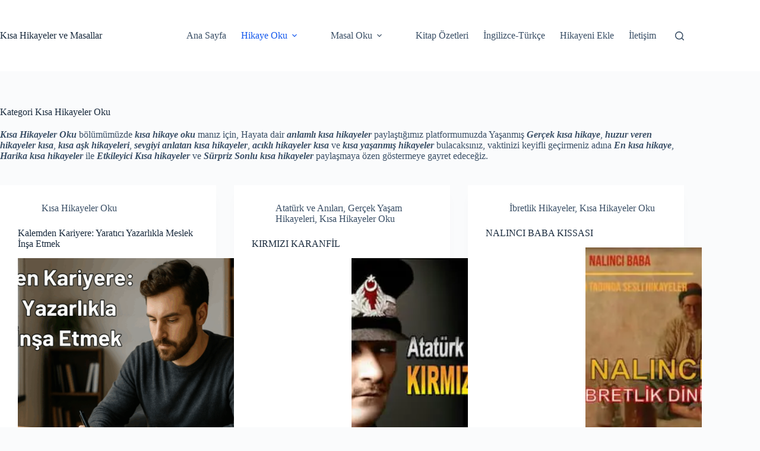

--- FILE ---
content_type: text/html; charset=UTF-8
request_url: https://kisahikayeler.net/kisa-hikayeler-oku/
body_size: 42004
content:
<!doctype html>
<html lang="tr">
<head><meta charset="UTF-8"><script>if(navigator.userAgent.match(/MSIE|Internet Explorer/i)||navigator.userAgent.match(/Trident\/7\..*?rv:11/i)){var href=document.location.href;if(!href.match(/[?&]nowprocket/)){if(href.indexOf("?")==-1){if(href.indexOf("#")==-1){document.location.href=href+"?nowprocket=1"}else{document.location.href=href.replace("#","?nowprocket=1#")}}else{if(href.indexOf("#")==-1){document.location.href=href+"&nowprocket=1"}else{document.location.href=href.replace("#","&nowprocket=1#")}}}}</script><script>(()=>{class RocketLazyLoadScripts{constructor(){this.v="2.0.3",this.userEvents=["keydown","keyup","mousedown","mouseup","mousemove","mouseover","mouseenter","mouseout","mouseleave","touchmove","touchstart","touchend","touchcancel","wheel","click","dblclick","input","visibilitychange"],this.attributeEvents=["onblur","onclick","oncontextmenu","ondblclick","onfocus","onmousedown","onmouseenter","onmouseleave","onmousemove","onmouseout","onmouseover","onmouseup","onmousewheel","onscroll","onsubmit"]}async t(){this.i(),this.o(),/iP(ad|hone)/.test(navigator.userAgent)&&this.h(),this.u(),this.l(this),this.m(),this.k(this),this.p(this),this._(),await Promise.all([this.R(),this.L()]),this.lastBreath=Date.now(),this.S(this),this.P(),this.D(),this.O(),this.M(),await this.C(this.delayedScripts.normal),await this.C(this.delayedScripts.defer),await this.C(this.delayedScripts.async),this.F("domReady"),await this.T(),await this.j(),await this.I(),this.F("windowLoad"),await this.A(),window.dispatchEvent(new Event("rocket-allScriptsLoaded")),this.everythingLoaded=!0,this.lastTouchEnd&&await new Promise((t=>setTimeout(t,500-Date.now()+this.lastTouchEnd))),this.H(),this.F("all"),this.U(),this.W()}i(){this.CSPIssue=sessionStorage.getItem("rocketCSPIssue"),document.addEventListener("securitypolicyviolation",(t=>{this.CSPIssue||"script-src-elem"!==t.violatedDirective||"data"!==t.blockedURI||(this.CSPIssue=!0,sessionStorage.setItem("rocketCSPIssue",!0))}),{isRocket:!0})}o(){window.addEventListener("pageshow",(t=>{this.persisted=t.persisted,this.realWindowLoadedFired=!0}),{isRocket:!0}),window.addEventListener("pagehide",(()=>{this.onFirstUserAction=null}),{isRocket:!0})}h(){let t;function e(e){t=e}window.addEventListener("touchstart",e,{isRocket:!0}),window.addEventListener("touchend",(function i(o){Math.abs(o.changedTouches[0].pageX-t.changedTouches[0].pageX)<10&&Math.abs(o.changedTouches[0].pageY-t.changedTouches[0].pageY)<10&&o.timeStamp-t.timeStamp<200&&(o.target.dispatchEvent(new PointerEvent("click",{target:o.target,bubbles:!0,cancelable:!0,detail:1})),event.preventDefault(),window.removeEventListener("touchstart",e,{isRocket:!0}),window.removeEventListener("touchend",i,{isRocket:!0}))}),{isRocket:!0})}q(t){this.userActionTriggered||("mousemove"!==t.type||this.firstMousemoveIgnored?"keyup"===t.type||"mouseover"===t.type||"mouseout"===t.type||(this.userActionTriggered=!0,this.onFirstUserAction&&this.onFirstUserAction()):this.firstMousemoveIgnored=!0),"click"===t.type&&t.preventDefault(),this.savedUserEvents.length>0&&(t.stopPropagation(),t.stopImmediatePropagation()),"touchstart"===this.lastEvent&&"touchend"===t.type&&(this.lastTouchEnd=Date.now()),"click"===t.type&&(this.lastTouchEnd=0),this.lastEvent=t.type,this.savedUserEvents.push(t)}u(){this.savedUserEvents=[],this.userEventHandler=this.q.bind(this),this.userEvents.forEach((t=>window.addEventListener(t,this.userEventHandler,{passive:!1,isRocket:!0})))}U(){this.userEvents.forEach((t=>window.removeEventListener(t,this.userEventHandler,{passive:!1,isRocket:!0}))),this.savedUserEvents.forEach((t=>{t.target.dispatchEvent(new window[t.constructor.name](t.type,t))}))}m(){this.eventsMutationObserver=new MutationObserver((t=>{const e="return false";for(const i of t){if("attributes"===i.type){const t=i.target.getAttribute(i.attributeName);t&&t!==e&&(i.target.setAttribute("data-rocket-"+i.attributeName,t),i.target["rocket"+i.attributeName]=new Function("event",t),i.target.setAttribute(i.attributeName,e))}"childList"===i.type&&i.addedNodes.forEach((t=>{if(t.nodeType===Node.ELEMENT_NODE)for(const i of t.attributes)this.attributeEvents.includes(i.name)&&i.value&&""!==i.value&&(t.setAttribute("data-rocket-"+i.name,i.value),t["rocket"+i.name]=new Function("event",i.value),t.setAttribute(i.name,e))}))}})),this.eventsMutationObserver.observe(document,{subtree:!0,childList:!0,attributeFilter:this.attributeEvents})}H(){this.eventsMutationObserver.disconnect(),this.attributeEvents.forEach((t=>{document.querySelectorAll("[data-rocket-"+t+"]").forEach((e=>{e.setAttribute(t,e.getAttribute("data-rocket-"+t)),e.removeAttribute("data-rocket-"+t)}))}))}k(t){Object.defineProperty(HTMLElement.prototype,"onclick",{get(){return this.rocketonclick||null},set(e){this.rocketonclick=e,this.setAttribute(t.everythingLoaded?"onclick":"data-rocket-onclick","this.rocketonclick(event)")}})}S(t){function e(e,i){let o=e[i];e[i]=null,Object.defineProperty(e,i,{get:()=>o,set(s){t.everythingLoaded?o=s:e["rocket"+i]=o=s}})}e(document,"onreadystatechange"),e(window,"onload"),e(window,"onpageshow");try{Object.defineProperty(document,"readyState",{get:()=>t.rocketReadyState,set(e){t.rocketReadyState=e},configurable:!0}),document.readyState="loading"}catch(t){console.log("WPRocket DJE readyState conflict, bypassing")}}l(t){this.originalAddEventListener=EventTarget.prototype.addEventListener,this.originalRemoveEventListener=EventTarget.prototype.removeEventListener,this.savedEventListeners=[],EventTarget.prototype.addEventListener=function(e,i,o){o&&o.isRocket||!t.B(e,this)&&!t.userEvents.includes(e)||t.B(e,this)&&!t.userActionTriggered||e.startsWith("rocket-")||t.everythingLoaded?t.originalAddEventListener.call(this,e,i,o):t.savedEventListeners.push({target:this,remove:!1,type:e,func:i,options:o})},EventTarget.prototype.removeEventListener=function(e,i,o){o&&o.isRocket||!t.B(e,this)&&!t.userEvents.includes(e)||t.B(e,this)&&!t.userActionTriggered||e.startsWith("rocket-")||t.everythingLoaded?t.originalRemoveEventListener.call(this,e,i,o):t.savedEventListeners.push({target:this,remove:!0,type:e,func:i,options:o})}}F(t){"all"===t&&(EventTarget.prototype.addEventListener=this.originalAddEventListener,EventTarget.prototype.removeEventListener=this.originalRemoveEventListener),this.savedEventListeners=this.savedEventListeners.filter((e=>{let i=e.type,o=e.target||window;return"domReady"===t&&"DOMContentLoaded"!==i&&"readystatechange"!==i||("windowLoad"===t&&"load"!==i&&"readystatechange"!==i&&"pageshow"!==i||(this.B(i,o)&&(i="rocket-"+i),e.remove?o.removeEventListener(i,e.func,e.options):o.addEventListener(i,e.func,e.options),!1))}))}p(t){let e;function i(e){return t.everythingLoaded?e:e.split(" ").map((t=>"load"===t||t.startsWith("load.")?"rocket-jquery-load":t)).join(" ")}function o(o){function s(e){const s=o.fn[e];o.fn[e]=o.fn.init.prototype[e]=function(){return this[0]===window&&t.userActionTriggered&&("string"==typeof arguments[0]||arguments[0]instanceof String?arguments[0]=i(arguments[0]):"object"==typeof arguments[0]&&Object.keys(arguments[0]).forEach((t=>{const e=arguments[0][t];delete arguments[0][t],arguments[0][i(t)]=e}))),s.apply(this,arguments),this}}if(o&&o.fn&&!t.allJQueries.includes(o)){const e={DOMContentLoaded:[],"rocket-DOMContentLoaded":[]};for(const t in e)document.addEventListener(t,(()=>{e[t].forEach((t=>t()))}),{isRocket:!0});o.fn.ready=o.fn.init.prototype.ready=function(i){function s(){parseInt(o.fn.jquery)>2?setTimeout((()=>i.bind(document)(o))):i.bind(document)(o)}return t.realDomReadyFired?!t.userActionTriggered||t.fauxDomReadyFired?s():e["rocket-DOMContentLoaded"].push(s):e.DOMContentLoaded.push(s),o([])},s("on"),s("one"),s("off"),t.allJQueries.push(o)}e=o}t.allJQueries=[],o(window.jQuery),Object.defineProperty(window,"jQuery",{get:()=>e,set(t){o(t)}})}P(){const t=new Map;document.write=document.writeln=function(e){const i=document.currentScript,o=document.createRange(),s=i.parentElement;let n=t.get(i);void 0===n&&(n=i.nextSibling,t.set(i,n));const c=document.createDocumentFragment();o.setStart(c,0),c.appendChild(o.createContextualFragment(e)),s.insertBefore(c,n)}}async R(){return new Promise((t=>{this.userActionTriggered?t():this.onFirstUserAction=t}))}async L(){return new Promise((t=>{document.addEventListener("DOMContentLoaded",(()=>{this.realDomReadyFired=!0,t()}),{isRocket:!0})}))}async I(){return this.realWindowLoadedFired?Promise.resolve():new Promise((t=>{window.addEventListener("load",t,{isRocket:!0})}))}M(){this.pendingScripts=[];this.scriptsMutationObserver=new MutationObserver((t=>{for(const e of t)e.addedNodes.forEach((t=>{"SCRIPT"!==t.tagName||t.noModule||t.isWPRocket||this.pendingScripts.push({script:t,promise:new Promise((e=>{const i=()=>{const i=this.pendingScripts.findIndex((e=>e.script===t));i>=0&&this.pendingScripts.splice(i,1),e()};t.addEventListener("load",i,{isRocket:!0}),t.addEventListener("error",i,{isRocket:!0}),setTimeout(i,1e3)}))})}))})),this.scriptsMutationObserver.observe(document,{childList:!0,subtree:!0})}async j(){await this.J(),this.pendingScripts.length?(await this.pendingScripts[0].promise,await this.j()):this.scriptsMutationObserver.disconnect()}D(){this.delayedScripts={normal:[],async:[],defer:[]},document.querySelectorAll("script[type$=rocketlazyloadscript]").forEach((t=>{t.hasAttribute("data-rocket-src")?t.hasAttribute("async")&&!1!==t.async?this.delayedScripts.async.push(t):t.hasAttribute("defer")&&!1!==t.defer||"module"===t.getAttribute("data-rocket-type")?this.delayedScripts.defer.push(t):this.delayedScripts.normal.push(t):this.delayedScripts.normal.push(t)}))}async _(){await this.L();let t=[];document.querySelectorAll("script[type$=rocketlazyloadscript][data-rocket-src]").forEach((e=>{let i=e.getAttribute("data-rocket-src");if(i&&!i.startsWith("data:")){i.startsWith("//")&&(i=location.protocol+i);try{const o=new URL(i).origin;o!==location.origin&&t.push({src:o,crossOrigin:e.crossOrigin||"module"===e.getAttribute("data-rocket-type")})}catch(t){}}})),t=[...new Map(t.map((t=>[JSON.stringify(t),t]))).values()],this.N(t,"preconnect")}async $(t){if(await this.G(),!0!==t.noModule||!("noModule"in HTMLScriptElement.prototype))return new Promise((e=>{let i;function o(){(i||t).setAttribute("data-rocket-status","executed"),e()}try{if(navigator.userAgent.includes("Firefox/")||""===navigator.vendor||this.CSPIssue)i=document.createElement("script"),[...t.attributes].forEach((t=>{let e=t.nodeName;"type"!==e&&("data-rocket-type"===e&&(e="type"),"data-rocket-src"===e&&(e="src"),i.setAttribute(e,t.nodeValue))})),t.text&&(i.text=t.text),t.nonce&&(i.nonce=t.nonce),i.hasAttribute("src")?(i.addEventListener("load",o,{isRocket:!0}),i.addEventListener("error",(()=>{i.setAttribute("data-rocket-status","failed-network"),e()}),{isRocket:!0}),setTimeout((()=>{i.isConnected||e()}),1)):(i.text=t.text,o()),i.isWPRocket=!0,t.parentNode.replaceChild(i,t);else{const i=t.getAttribute("data-rocket-type"),s=t.getAttribute("data-rocket-src");i?(t.type=i,t.removeAttribute("data-rocket-type")):t.removeAttribute("type"),t.addEventListener("load",o,{isRocket:!0}),t.addEventListener("error",(i=>{this.CSPIssue&&i.target.src.startsWith("data:")?(console.log("WPRocket: CSP fallback activated"),t.removeAttribute("src"),this.$(t).then(e)):(t.setAttribute("data-rocket-status","failed-network"),e())}),{isRocket:!0}),s?(t.fetchPriority="high",t.removeAttribute("data-rocket-src"),t.src=s):t.src="data:text/javascript;base64,"+window.btoa(unescape(encodeURIComponent(t.text)))}}catch(i){t.setAttribute("data-rocket-status","failed-transform"),e()}}));t.setAttribute("data-rocket-status","skipped")}async C(t){const e=t.shift();return e?(e.isConnected&&await this.$(e),this.C(t)):Promise.resolve()}O(){this.N([...this.delayedScripts.normal,...this.delayedScripts.defer,...this.delayedScripts.async],"preload")}N(t,e){this.trash=this.trash||[];let i=!0;var o=document.createDocumentFragment();t.forEach((t=>{const s=t.getAttribute&&t.getAttribute("data-rocket-src")||t.src;if(s&&!s.startsWith("data:")){const n=document.createElement("link");n.href=s,n.rel=e,"preconnect"!==e&&(n.as="script",n.fetchPriority=i?"high":"low"),t.getAttribute&&"module"===t.getAttribute("data-rocket-type")&&(n.crossOrigin=!0),t.crossOrigin&&(n.crossOrigin=t.crossOrigin),t.integrity&&(n.integrity=t.integrity),t.nonce&&(n.nonce=t.nonce),o.appendChild(n),this.trash.push(n),i=!1}})),document.head.appendChild(o)}W(){this.trash.forEach((t=>t.remove()))}async T(){try{document.readyState="interactive"}catch(t){}this.fauxDomReadyFired=!0;try{await this.G(),document.dispatchEvent(new Event("rocket-readystatechange")),await this.G(),document.rocketonreadystatechange&&document.rocketonreadystatechange(),await this.G(),document.dispatchEvent(new Event("rocket-DOMContentLoaded")),await this.G(),window.dispatchEvent(new Event("rocket-DOMContentLoaded"))}catch(t){console.error(t)}}async A(){try{document.readyState="complete"}catch(t){}try{await this.G(),document.dispatchEvent(new Event("rocket-readystatechange")),await this.G(),document.rocketonreadystatechange&&document.rocketonreadystatechange(),await this.G(),window.dispatchEvent(new Event("rocket-load")),await this.G(),window.rocketonload&&window.rocketonload(),await this.G(),this.allJQueries.forEach((t=>t(window).trigger("rocket-jquery-load"))),await this.G();const t=new Event("rocket-pageshow");t.persisted=this.persisted,window.dispatchEvent(t),await this.G(),window.rocketonpageshow&&window.rocketonpageshow({persisted:this.persisted})}catch(t){console.error(t)}}async G(){Date.now()-this.lastBreath>45&&(await this.J(),this.lastBreath=Date.now())}async J(){return document.hidden?new Promise((t=>setTimeout(t))):new Promise((t=>requestAnimationFrame(t)))}B(t,e){return e===document&&"readystatechange"===t||(e===document&&"DOMContentLoaded"===t||(e===window&&"DOMContentLoaded"===t||(e===window&&"load"===t||e===window&&"pageshow"===t)))}static run(){(new RocketLazyLoadScripts).t()}}RocketLazyLoadScripts.run()})();</script>
	
	
	<meta name="viewport" content="width=device-width, initial-scale=1, maximum-scale=5, viewport-fit=cover">
	<link rel="profile" href="https://gmpg.org/xfn/11">

	<meta name='robots' content='index, follow, max-image-preview:large, max-snippet:-1, max-video-preview:-1' />
	<style>img:is([sizes="auto" i], [sizes^="auto," i]) { contain-intrinsic-size: 3000px 1500px }</style>
	<!-- Google tag (gtag.js) consent mode dataLayer added by Site Kit -->
<script type="rocketlazyloadscript" id="google_gtagjs-js-consent-mode-data-layer">
window.dataLayer = window.dataLayer || [];function gtag(){dataLayer.push(arguments);}
gtag('consent', 'default', {"ad_personalization":"denied","ad_storage":"denied","ad_user_data":"denied","analytics_storage":"denied","functionality_storage":"denied","security_storage":"denied","personalization_storage":"denied","region":["AT","BE","BG","CH","CY","CZ","DE","DK","EE","ES","FI","FR","GB","GR","HR","HU","IE","IS","IT","LI","LT","LU","LV","MT","NL","NO","PL","PT","RO","SE","SI","SK"],"wait_for_update":500});
window._googlesitekitConsentCategoryMap = {"statistics":["analytics_storage"],"marketing":["ad_storage","ad_user_data","ad_personalization"],"functional":["functionality_storage","security_storage"],"preferences":["personalization_storage"]};
window._googlesitekitConsents = {"ad_personalization":"denied","ad_storage":"denied","ad_user_data":"denied","analytics_storage":"denied","functionality_storage":"denied","security_storage":"denied","personalization_storage":"denied","region":["AT","BE","BG","CH","CY","CZ","DE","DK","EE","ES","FI","FR","GB","GR","HR","HU","IE","IS","IT","LI","LT","LU","LV","MT","NL","NO","PL","PT","RO","SE","SI","SK"],"wait_for_update":500};
</script>
<!-- End Google tag (gtag.js) consent mode dataLayer added by Site Kit -->

	<!-- This site is optimized with the Yoast SEO Premium plugin v25.3 (Yoast SEO v26.4) - https://yoast.com/wordpress/plugins/seo/ -->
	<title>Kısa Hikayeler Oku - Kısa Hikayeler ve Masallar</title><link rel="preload" data-rocket-preload as="image" href="https://kisahikayeler.net/wp-content/uploads/2025/06/kalemden-yazarliga-768x432.png" imagesrcset="https://kisahikayeler.net/wp-content/uploads/2025/06/kalemden-yazarliga-768x432.png 768w, https://kisahikayeler.net/wp-content/uploads/2025/06/kalemden-yazarliga-622x350.png 622w, https://kisahikayeler.net/wp-content/uploads/2025/06/kalemden-yazarliga-791x445.png 791w, https://kisahikayeler.net/wp-content/uploads/2025/06/kalemden-yazarliga-1536x864.png 1536w, https://kisahikayeler.net/wp-content/uploads/2025/06/kalemden-yazarliga.png 1920w" imagesizes="auto, (max-width: 768px) 100vw, 768px" fetchpriority="high">
	<meta name="description" content="Kısa Hikayeler oku bölümümüzde kısa hikaye oku manız için, Hayata dair anlamlı kısa hikayeler paylaştığımız platformumuzda Yaşanmış Gerçek kısa hikaye," />
	<link rel="canonical" href="https://kisahikayeler.net/kisa-hikayeler-oku/" />
	<link rel="next" href="https://kisahikayeler.net/kisa-hikayeler-oku/page/2/" />
	<meta property="og:locale" content="tr_TR" />
	<meta property="og:type" content="article" />
	<meta property="og:title" content="Kısa Hikayeler Oku arşivleri" />
	<meta property="og:description" content="Kısa Hikayeler oku bölümümüzde kısa hikaye oku manız için, Hayata dair anlamlı kısa hikayeler paylaştığımız platformumuzda Yaşanmış Gerçek kısa hikaye," />
	<meta property="og:url" content="https://kisahikayeler.net/kisa-hikayeler-oku/" />
	<meta property="og:site_name" content="Kısa Hikayeler ve Masallar" />
	<meta property="og:image" content="https://kisahikayeler.net/wp-content/uploads/2021/05/cropped-hikaye-0123566.jpg" />
	<meta property="og:image:width" content="512" />
	<meta property="og:image:height" content="512" />
	<meta property="og:image:type" content="image/jpeg" />
	<meta name="twitter:card" content="summary_large_image" />
	<meta name="twitter:site" content="@KisaHikayeci" />
	<script type="application/ld+json" class="yoast-schema-graph">{"@context":"https://schema.org","@graph":[{"@type":"CollectionPage","@id":"https://kisahikayeler.net/kisa-hikayeler-oku/","url":"https://kisahikayeler.net/kisa-hikayeler-oku/","name":"Kısa Hikayeler Oku - Kısa Hikayeler ve Masallar","isPartOf":{"@id":"https://kisahikayeler.net/#website"},"primaryImageOfPage":{"@id":"https://kisahikayeler.net/kisa-hikayeler-oku/#primaryimage"},"image":{"@id":"https://kisahikayeler.net/kisa-hikayeler-oku/#primaryimage"},"thumbnailUrl":"https://kisahikayeler.net/wp-content/uploads/2025/06/kalemden-yazarliga.png","description":"Kısa Hikayeler oku bölümümüzde kısa hikaye oku manız için, Hayata dair anlamlı kısa hikayeler paylaştığımız platformumuzda Yaşanmış Gerçek kısa hikaye,","breadcrumb":{"@id":"https://kisahikayeler.net/kisa-hikayeler-oku/#breadcrumb"},"inLanguage":"tr"},{"@type":"ImageObject","inLanguage":"tr","@id":"https://kisahikayeler.net/kisa-hikayeler-oku/#primaryimage","url":"https://kisahikayeler.net/wp-content/uploads/2025/06/kalemden-yazarliga.png","contentUrl":"https://kisahikayeler.net/wp-content/uploads/2025/06/kalemden-yazarliga.png","width":1920,"height":1080,"caption":"Kalemden Kariyere"},{"@type":"BreadcrumbList","@id":"https://kisahikayeler.net/kisa-hikayeler-oku/#breadcrumb","itemListElement":[{"@type":"ListItem","position":1,"name":"Ana sayfa","item":"https://kisahikayeler.net/"},{"@type":"ListItem","position":2,"name":"Kısa Hikayeler Oku"}]},{"@type":"WebSite","@id":"https://kisahikayeler.net/#website","url":"https://kisahikayeler.net/","name":"Kısa Hikayeler ve Masallar","description":"Çocuklar ve Yetişkinler için Kısa Hikayeler, Eğitici Masallar","publisher":{"@id":"https://kisahikayeler.net/#organization"},"potentialAction":[{"@type":"SearchAction","target":{"@type":"EntryPoint","urlTemplate":"https://kisahikayeler.net/?s={search_term_string}"},"query-input":{"@type":"PropertyValueSpecification","valueRequired":true,"valueName":"search_term_string"}}],"inLanguage":"tr"},{"@type":"Organization","@id":"https://kisahikayeler.net/#organization","name":"Kısa Hikayeler ve Masallar","url":"https://kisahikayeler.net/","logo":{"@type":"ImageObject","inLanguage":"tr","@id":"https://kisahikayeler.net/#/schema/logo/image/","url":"https://kisahikayeler.net/wp-content/uploads/2021/05/cropped-hikaye-0123566.jpg","contentUrl":"https://kisahikayeler.net/wp-content/uploads/2021/05/cropped-hikaye-0123566.jpg","width":512,"height":512,"caption":"Kısa Hikayeler ve Masallar"},"image":{"@id":"https://kisahikayeler.net/#/schema/logo/image/"},"sameAs":["https://www.facebook.com/YasamTadindaHikayeler/","https://x.com/KisaHikayeci","https://www.instagram.com/yasamtadindahikayeler/","https://tr.pinterest.com/yasamdanhikayeler/pins/","https://www.youtube.com/channel/UCXHez-caS_t3BjAZRR-0Vbg"],"publishingPrinciples":"https://kisahikayeler.net/kisa-hikayeler-gizlilik-politikasi/"}]}</script>
	<!-- / Yoast SEO Premium plugin. -->


<link rel='dns-prefetch' href='//www.googletagmanager.com' />
<link rel='dns-prefetch' href='//pagead2.googlesyndication.com' />
<link rel='dns-prefetch' href='//fundingchoicesmessages.google.com' />

<link data-minify="1" rel='stylesheet' id='wp-block-library-css' href='https://kisahikayeler.net/wp-content/cache/min/1/wp-includes/css/dist/block-library/style.css?ver=1763494648' media='all' />
<style id='global-styles-inline-css'>
:root{--wp--preset--aspect-ratio--square: 1;--wp--preset--aspect-ratio--4-3: 4/3;--wp--preset--aspect-ratio--3-4: 3/4;--wp--preset--aspect-ratio--3-2: 3/2;--wp--preset--aspect-ratio--2-3: 2/3;--wp--preset--aspect-ratio--16-9: 16/9;--wp--preset--aspect-ratio--9-16: 9/16;--wp--preset--color--black: #000000;--wp--preset--color--cyan-bluish-gray: #abb8c3;--wp--preset--color--white: #ffffff;--wp--preset--color--pale-pink: #f78da7;--wp--preset--color--vivid-red: #cf2e2e;--wp--preset--color--luminous-vivid-orange: #ff6900;--wp--preset--color--luminous-vivid-amber: #fcb900;--wp--preset--color--light-green-cyan: #7bdcb5;--wp--preset--color--vivid-green-cyan: #00d084;--wp--preset--color--pale-cyan-blue: #8ed1fc;--wp--preset--color--vivid-cyan-blue: #0693e3;--wp--preset--color--vivid-purple: #9b51e0;--wp--preset--color--palette-color-1: var(--theme-palette-color-1, #2872fa);--wp--preset--color--palette-color-2: var(--theme-palette-color-2, #1559ed);--wp--preset--color--palette-color-3: var(--theme-palette-color-3, #3A4F66);--wp--preset--color--palette-color-4: var(--theme-palette-color-4, #192a3d);--wp--preset--color--palette-color-5: var(--theme-palette-color-5, #e1e8ed);--wp--preset--color--palette-color-6: var(--theme-palette-color-6, #f2f5f7);--wp--preset--color--palette-color-7: var(--theme-palette-color-7, #FAFBFC);--wp--preset--color--palette-color-8: var(--theme-palette-color-8, #ffffff);--wp--preset--gradient--vivid-cyan-blue-to-vivid-purple: linear-gradient(135deg,rgba(6,147,227,1) 0%,rgb(155,81,224) 100%);--wp--preset--gradient--light-green-cyan-to-vivid-green-cyan: linear-gradient(135deg,rgb(122,220,180) 0%,rgb(0,208,130) 100%);--wp--preset--gradient--luminous-vivid-amber-to-luminous-vivid-orange: linear-gradient(135deg,rgba(252,185,0,1) 0%,rgba(255,105,0,1) 100%);--wp--preset--gradient--luminous-vivid-orange-to-vivid-red: linear-gradient(135deg,rgba(255,105,0,1) 0%,rgb(207,46,46) 100%);--wp--preset--gradient--very-light-gray-to-cyan-bluish-gray: linear-gradient(135deg,rgb(238,238,238) 0%,rgb(169,184,195) 100%);--wp--preset--gradient--cool-to-warm-spectrum: linear-gradient(135deg,rgb(74,234,220) 0%,rgb(151,120,209) 20%,rgb(207,42,186) 40%,rgb(238,44,130) 60%,rgb(251,105,98) 80%,rgb(254,248,76) 100%);--wp--preset--gradient--blush-light-purple: linear-gradient(135deg,rgb(255,206,236) 0%,rgb(152,150,240) 100%);--wp--preset--gradient--blush-bordeaux: linear-gradient(135deg,rgb(254,205,165) 0%,rgb(254,45,45) 50%,rgb(107,0,62) 100%);--wp--preset--gradient--luminous-dusk: linear-gradient(135deg,rgb(255,203,112) 0%,rgb(199,81,192) 50%,rgb(65,88,208) 100%);--wp--preset--gradient--pale-ocean: linear-gradient(135deg,rgb(255,245,203) 0%,rgb(182,227,212) 50%,rgb(51,167,181) 100%);--wp--preset--gradient--electric-grass: linear-gradient(135deg,rgb(202,248,128) 0%,rgb(113,206,126) 100%);--wp--preset--gradient--midnight: linear-gradient(135deg,rgb(2,3,129) 0%,rgb(40,116,252) 100%);--wp--preset--gradient--juicy-peach: linear-gradient(to right, #ffecd2 0%, #fcb69f 100%);--wp--preset--gradient--young-passion: linear-gradient(to right, #ff8177 0%, #ff867a 0%, #ff8c7f 21%, #f99185 52%, #cf556c 78%, #b12a5b 100%);--wp--preset--gradient--true-sunset: linear-gradient(to right, #fa709a 0%, #fee140 100%);--wp--preset--gradient--morpheus-den: linear-gradient(to top, #30cfd0 0%, #330867 100%);--wp--preset--gradient--plum-plate: linear-gradient(135deg, #667eea 0%, #764ba2 100%);--wp--preset--gradient--aqua-splash: linear-gradient(15deg, #13547a 0%, #80d0c7 100%);--wp--preset--gradient--love-kiss: linear-gradient(to top, #ff0844 0%, #ffb199 100%);--wp--preset--gradient--new-retrowave: linear-gradient(to top, #3b41c5 0%, #a981bb 49%, #ffc8a9 100%);--wp--preset--gradient--plum-bath: linear-gradient(to top, #cc208e 0%, #6713d2 100%);--wp--preset--gradient--high-flight: linear-gradient(to right, #0acffe 0%, #495aff 100%);--wp--preset--gradient--teen-party: linear-gradient(-225deg, #FF057C 0%, #8D0B93 50%, #321575 100%);--wp--preset--gradient--fabled-sunset: linear-gradient(-225deg, #231557 0%, #44107A 29%, #FF1361 67%, #FFF800 100%);--wp--preset--gradient--arielle-smile: radial-gradient(circle 248px at center, #16d9e3 0%, #30c7ec 47%, #46aef7 100%);--wp--preset--gradient--itmeo-branding: linear-gradient(180deg, #2af598 0%, #009efd 100%);--wp--preset--gradient--deep-blue: linear-gradient(to right, #6a11cb 0%, #2575fc 100%);--wp--preset--gradient--strong-bliss: linear-gradient(to right, #f78ca0 0%, #f9748f 19%, #fd868c 60%, #fe9a8b 100%);--wp--preset--gradient--sweet-period: linear-gradient(to top, #3f51b1 0%, #5a55ae 13%, #7b5fac 25%, #8f6aae 38%, #a86aa4 50%, #cc6b8e 62%, #f18271 75%, #f3a469 87%, #f7c978 100%);--wp--preset--gradient--purple-division: linear-gradient(to top, #7028e4 0%, #e5b2ca 100%);--wp--preset--gradient--cold-evening: linear-gradient(to top, #0c3483 0%, #a2b6df 100%, #6b8cce 100%, #a2b6df 100%);--wp--preset--gradient--mountain-rock: linear-gradient(to right, #868f96 0%, #596164 100%);--wp--preset--gradient--desert-hump: linear-gradient(to top, #c79081 0%, #dfa579 100%);--wp--preset--gradient--ethernal-constance: linear-gradient(to top, #09203f 0%, #537895 100%);--wp--preset--gradient--happy-memories: linear-gradient(-60deg, #ff5858 0%, #f09819 100%);--wp--preset--gradient--grown-early: linear-gradient(to top, #0ba360 0%, #3cba92 100%);--wp--preset--gradient--morning-salad: linear-gradient(-225deg, #B7F8DB 0%, #50A7C2 100%);--wp--preset--gradient--night-call: linear-gradient(-225deg, #AC32E4 0%, #7918F2 48%, #4801FF 100%);--wp--preset--gradient--mind-crawl: linear-gradient(-225deg, #473B7B 0%, #3584A7 51%, #30D2BE 100%);--wp--preset--gradient--angel-care: linear-gradient(-225deg, #FFE29F 0%, #FFA99F 48%, #FF719A 100%);--wp--preset--gradient--juicy-cake: linear-gradient(to top, #e14fad 0%, #f9d423 100%);--wp--preset--gradient--rich-metal: linear-gradient(to right, #d7d2cc 0%, #304352 100%);--wp--preset--gradient--mole-hall: linear-gradient(-20deg, #616161 0%, #9bc5c3 100%);--wp--preset--gradient--cloudy-knoxville: linear-gradient(120deg, #fdfbfb 0%, #ebedee 100%);--wp--preset--gradient--soft-grass: linear-gradient(to top, #c1dfc4 0%, #deecdd 100%);--wp--preset--gradient--saint-petersburg: linear-gradient(135deg, #f5f7fa 0%, #c3cfe2 100%);--wp--preset--gradient--everlasting-sky: linear-gradient(135deg, #fdfcfb 0%, #e2d1c3 100%);--wp--preset--gradient--kind-steel: linear-gradient(-20deg, #e9defa 0%, #fbfcdb 100%);--wp--preset--gradient--over-sun: linear-gradient(60deg, #abecd6 0%, #fbed96 100%);--wp--preset--gradient--premium-white: linear-gradient(to top, #d5d4d0 0%, #d5d4d0 1%, #eeeeec 31%, #efeeec 75%, #e9e9e7 100%);--wp--preset--gradient--clean-mirror: linear-gradient(45deg, #93a5cf 0%, #e4efe9 100%);--wp--preset--gradient--wild-apple: linear-gradient(to top, #d299c2 0%, #fef9d7 100%);--wp--preset--gradient--snow-again: linear-gradient(to top, #e6e9f0 0%, #eef1f5 100%);--wp--preset--gradient--confident-cloud: linear-gradient(to top, #dad4ec 0%, #dad4ec 1%, #f3e7e9 100%);--wp--preset--gradient--glass-water: linear-gradient(to top, #dfe9f3 0%, white 100%);--wp--preset--gradient--perfect-white: linear-gradient(-225deg, #E3FDF5 0%, #FFE6FA 100%);--wp--preset--font-size--small: 13px;--wp--preset--font-size--medium: 20px;--wp--preset--font-size--large: clamp(22px, 1.375rem + ((1vw - 3.2px) * 0.625), 30px);--wp--preset--font-size--x-large: clamp(30px, 1.875rem + ((1vw - 3.2px) * 1.563), 50px);--wp--preset--font-size--xx-large: clamp(45px, 2.813rem + ((1vw - 3.2px) * 2.734), 80px);--wp--preset--spacing--20: 0.44rem;--wp--preset--spacing--30: 0.67rem;--wp--preset--spacing--40: 1rem;--wp--preset--spacing--50: 1.5rem;--wp--preset--spacing--60: 2.25rem;--wp--preset--spacing--70: 3.38rem;--wp--preset--spacing--80: 5.06rem;--wp--preset--shadow--natural: 6px 6px 9px rgba(0, 0, 0, 0.2);--wp--preset--shadow--deep: 12px 12px 50px rgba(0, 0, 0, 0.4);--wp--preset--shadow--sharp: 6px 6px 0px rgba(0, 0, 0, 0.2);--wp--preset--shadow--outlined: 6px 6px 0px -3px rgba(255, 255, 255, 1), 6px 6px rgba(0, 0, 0, 1);--wp--preset--shadow--crisp: 6px 6px 0px rgba(0, 0, 0, 1);}:root { --wp--style--global--content-size: var(--theme-block-max-width);--wp--style--global--wide-size: var(--theme-block-wide-max-width); }:where(body) { margin: 0; }.wp-site-blocks > .alignleft { float: left; margin-right: 2em; }.wp-site-blocks > .alignright { float: right; margin-left: 2em; }.wp-site-blocks > .aligncenter { justify-content: center; margin-left: auto; margin-right: auto; }:where(.wp-site-blocks) > * { margin-block-start: var(--theme-content-spacing); margin-block-end: 0; }:where(.wp-site-blocks) > :first-child { margin-block-start: 0; }:where(.wp-site-blocks) > :last-child { margin-block-end: 0; }:root { --wp--style--block-gap: var(--theme-content-spacing); }:root :where(.is-layout-flow) > :first-child{margin-block-start: 0;}:root :where(.is-layout-flow) > :last-child{margin-block-end: 0;}:root :where(.is-layout-flow) > *{margin-block-start: var(--theme-content-spacing);margin-block-end: 0;}:root :where(.is-layout-constrained) > :first-child{margin-block-start: 0;}:root :where(.is-layout-constrained) > :last-child{margin-block-end: 0;}:root :where(.is-layout-constrained) > *{margin-block-start: var(--theme-content-spacing);margin-block-end: 0;}:root :where(.is-layout-flex){gap: var(--theme-content-spacing);}:root :where(.is-layout-grid){gap: var(--theme-content-spacing);}.is-layout-flow > .alignleft{float: left;margin-inline-start: 0;margin-inline-end: 2em;}.is-layout-flow > .alignright{float: right;margin-inline-start: 2em;margin-inline-end: 0;}.is-layout-flow > .aligncenter{margin-left: auto !important;margin-right: auto !important;}.is-layout-constrained > .alignleft{float: left;margin-inline-start: 0;margin-inline-end: 2em;}.is-layout-constrained > .alignright{float: right;margin-inline-start: 2em;margin-inline-end: 0;}.is-layout-constrained > .aligncenter{margin-left: auto !important;margin-right: auto !important;}.is-layout-constrained > :where(:not(.alignleft):not(.alignright):not(.alignfull)){max-width: var(--wp--style--global--content-size);margin-left: auto !important;margin-right: auto !important;}.is-layout-constrained > .alignwide{max-width: var(--wp--style--global--wide-size);}body .is-layout-flex{display: flex;}.is-layout-flex{flex-wrap: wrap;align-items: center;}.is-layout-flex > :is(*, div){margin: 0;}body .is-layout-grid{display: grid;}.is-layout-grid > :is(*, div){margin: 0;}body{padding-top: 0px;padding-right: 0px;padding-bottom: 0px;padding-left: 0px;}.has-black-color{color: var(--wp--preset--color--black) !important;}.has-cyan-bluish-gray-color{color: var(--wp--preset--color--cyan-bluish-gray) !important;}.has-white-color{color: var(--wp--preset--color--white) !important;}.has-pale-pink-color{color: var(--wp--preset--color--pale-pink) !important;}.has-vivid-red-color{color: var(--wp--preset--color--vivid-red) !important;}.has-luminous-vivid-orange-color{color: var(--wp--preset--color--luminous-vivid-orange) !important;}.has-luminous-vivid-amber-color{color: var(--wp--preset--color--luminous-vivid-amber) !important;}.has-light-green-cyan-color{color: var(--wp--preset--color--light-green-cyan) !important;}.has-vivid-green-cyan-color{color: var(--wp--preset--color--vivid-green-cyan) !important;}.has-pale-cyan-blue-color{color: var(--wp--preset--color--pale-cyan-blue) !important;}.has-vivid-cyan-blue-color{color: var(--wp--preset--color--vivid-cyan-blue) !important;}.has-vivid-purple-color{color: var(--wp--preset--color--vivid-purple) !important;}.has-palette-color-1-color{color: var(--wp--preset--color--palette-color-1) !important;}.has-palette-color-2-color{color: var(--wp--preset--color--palette-color-2) !important;}.has-palette-color-3-color{color: var(--wp--preset--color--palette-color-3) !important;}.has-palette-color-4-color{color: var(--wp--preset--color--palette-color-4) !important;}.has-palette-color-5-color{color: var(--wp--preset--color--palette-color-5) !important;}.has-palette-color-6-color{color: var(--wp--preset--color--palette-color-6) !important;}.has-palette-color-7-color{color: var(--wp--preset--color--palette-color-7) !important;}.has-palette-color-8-color{color: var(--wp--preset--color--palette-color-8) !important;}.has-black-background-color{background-color: var(--wp--preset--color--black) !important;}.has-cyan-bluish-gray-background-color{background-color: var(--wp--preset--color--cyan-bluish-gray) !important;}.has-white-background-color{background-color: var(--wp--preset--color--white) !important;}.has-pale-pink-background-color{background-color: var(--wp--preset--color--pale-pink) !important;}.has-vivid-red-background-color{background-color: var(--wp--preset--color--vivid-red) !important;}.has-luminous-vivid-orange-background-color{background-color: var(--wp--preset--color--luminous-vivid-orange) !important;}.has-luminous-vivid-amber-background-color{background-color: var(--wp--preset--color--luminous-vivid-amber) !important;}.has-light-green-cyan-background-color{background-color: var(--wp--preset--color--light-green-cyan) !important;}.has-vivid-green-cyan-background-color{background-color: var(--wp--preset--color--vivid-green-cyan) !important;}.has-pale-cyan-blue-background-color{background-color: var(--wp--preset--color--pale-cyan-blue) !important;}.has-vivid-cyan-blue-background-color{background-color: var(--wp--preset--color--vivid-cyan-blue) !important;}.has-vivid-purple-background-color{background-color: var(--wp--preset--color--vivid-purple) !important;}.has-palette-color-1-background-color{background-color: var(--wp--preset--color--palette-color-1) !important;}.has-palette-color-2-background-color{background-color: var(--wp--preset--color--palette-color-2) !important;}.has-palette-color-3-background-color{background-color: var(--wp--preset--color--palette-color-3) !important;}.has-palette-color-4-background-color{background-color: var(--wp--preset--color--palette-color-4) !important;}.has-palette-color-5-background-color{background-color: var(--wp--preset--color--palette-color-5) !important;}.has-palette-color-6-background-color{background-color: var(--wp--preset--color--palette-color-6) !important;}.has-palette-color-7-background-color{background-color: var(--wp--preset--color--palette-color-7) !important;}.has-palette-color-8-background-color{background-color: var(--wp--preset--color--palette-color-8) !important;}.has-black-border-color{border-color: var(--wp--preset--color--black) !important;}.has-cyan-bluish-gray-border-color{border-color: var(--wp--preset--color--cyan-bluish-gray) !important;}.has-white-border-color{border-color: var(--wp--preset--color--white) !important;}.has-pale-pink-border-color{border-color: var(--wp--preset--color--pale-pink) !important;}.has-vivid-red-border-color{border-color: var(--wp--preset--color--vivid-red) !important;}.has-luminous-vivid-orange-border-color{border-color: var(--wp--preset--color--luminous-vivid-orange) !important;}.has-luminous-vivid-amber-border-color{border-color: var(--wp--preset--color--luminous-vivid-amber) !important;}.has-light-green-cyan-border-color{border-color: var(--wp--preset--color--light-green-cyan) !important;}.has-vivid-green-cyan-border-color{border-color: var(--wp--preset--color--vivid-green-cyan) !important;}.has-pale-cyan-blue-border-color{border-color: var(--wp--preset--color--pale-cyan-blue) !important;}.has-vivid-cyan-blue-border-color{border-color: var(--wp--preset--color--vivid-cyan-blue) !important;}.has-vivid-purple-border-color{border-color: var(--wp--preset--color--vivid-purple) !important;}.has-palette-color-1-border-color{border-color: var(--wp--preset--color--palette-color-1) !important;}.has-palette-color-2-border-color{border-color: var(--wp--preset--color--palette-color-2) !important;}.has-palette-color-3-border-color{border-color: var(--wp--preset--color--palette-color-3) !important;}.has-palette-color-4-border-color{border-color: var(--wp--preset--color--palette-color-4) !important;}.has-palette-color-5-border-color{border-color: var(--wp--preset--color--palette-color-5) !important;}.has-palette-color-6-border-color{border-color: var(--wp--preset--color--palette-color-6) !important;}.has-palette-color-7-border-color{border-color: var(--wp--preset--color--palette-color-7) !important;}.has-palette-color-8-border-color{border-color: var(--wp--preset--color--palette-color-8) !important;}.has-vivid-cyan-blue-to-vivid-purple-gradient-background{background: var(--wp--preset--gradient--vivid-cyan-blue-to-vivid-purple) !important;}.has-light-green-cyan-to-vivid-green-cyan-gradient-background{background: var(--wp--preset--gradient--light-green-cyan-to-vivid-green-cyan) !important;}.has-luminous-vivid-amber-to-luminous-vivid-orange-gradient-background{background: var(--wp--preset--gradient--luminous-vivid-amber-to-luminous-vivid-orange) !important;}.has-luminous-vivid-orange-to-vivid-red-gradient-background{background: var(--wp--preset--gradient--luminous-vivid-orange-to-vivid-red) !important;}.has-very-light-gray-to-cyan-bluish-gray-gradient-background{background: var(--wp--preset--gradient--very-light-gray-to-cyan-bluish-gray) !important;}.has-cool-to-warm-spectrum-gradient-background{background: var(--wp--preset--gradient--cool-to-warm-spectrum) !important;}.has-blush-light-purple-gradient-background{background: var(--wp--preset--gradient--blush-light-purple) !important;}.has-blush-bordeaux-gradient-background{background: var(--wp--preset--gradient--blush-bordeaux) !important;}.has-luminous-dusk-gradient-background{background: var(--wp--preset--gradient--luminous-dusk) !important;}.has-pale-ocean-gradient-background{background: var(--wp--preset--gradient--pale-ocean) !important;}.has-electric-grass-gradient-background{background: var(--wp--preset--gradient--electric-grass) !important;}.has-midnight-gradient-background{background: var(--wp--preset--gradient--midnight) !important;}.has-juicy-peach-gradient-background{background: var(--wp--preset--gradient--juicy-peach) !important;}.has-young-passion-gradient-background{background: var(--wp--preset--gradient--young-passion) !important;}.has-true-sunset-gradient-background{background: var(--wp--preset--gradient--true-sunset) !important;}.has-morpheus-den-gradient-background{background: var(--wp--preset--gradient--morpheus-den) !important;}.has-plum-plate-gradient-background{background: var(--wp--preset--gradient--plum-plate) !important;}.has-aqua-splash-gradient-background{background: var(--wp--preset--gradient--aqua-splash) !important;}.has-love-kiss-gradient-background{background: var(--wp--preset--gradient--love-kiss) !important;}.has-new-retrowave-gradient-background{background: var(--wp--preset--gradient--new-retrowave) !important;}.has-plum-bath-gradient-background{background: var(--wp--preset--gradient--plum-bath) !important;}.has-high-flight-gradient-background{background: var(--wp--preset--gradient--high-flight) !important;}.has-teen-party-gradient-background{background: var(--wp--preset--gradient--teen-party) !important;}.has-fabled-sunset-gradient-background{background: var(--wp--preset--gradient--fabled-sunset) !important;}.has-arielle-smile-gradient-background{background: var(--wp--preset--gradient--arielle-smile) !important;}.has-itmeo-branding-gradient-background{background: var(--wp--preset--gradient--itmeo-branding) !important;}.has-deep-blue-gradient-background{background: var(--wp--preset--gradient--deep-blue) !important;}.has-strong-bliss-gradient-background{background: var(--wp--preset--gradient--strong-bliss) !important;}.has-sweet-period-gradient-background{background: var(--wp--preset--gradient--sweet-period) !important;}.has-purple-division-gradient-background{background: var(--wp--preset--gradient--purple-division) !important;}.has-cold-evening-gradient-background{background: var(--wp--preset--gradient--cold-evening) !important;}.has-mountain-rock-gradient-background{background: var(--wp--preset--gradient--mountain-rock) !important;}.has-desert-hump-gradient-background{background: var(--wp--preset--gradient--desert-hump) !important;}.has-ethernal-constance-gradient-background{background: var(--wp--preset--gradient--ethernal-constance) !important;}.has-happy-memories-gradient-background{background: var(--wp--preset--gradient--happy-memories) !important;}.has-grown-early-gradient-background{background: var(--wp--preset--gradient--grown-early) !important;}.has-morning-salad-gradient-background{background: var(--wp--preset--gradient--morning-salad) !important;}.has-night-call-gradient-background{background: var(--wp--preset--gradient--night-call) !important;}.has-mind-crawl-gradient-background{background: var(--wp--preset--gradient--mind-crawl) !important;}.has-angel-care-gradient-background{background: var(--wp--preset--gradient--angel-care) !important;}.has-juicy-cake-gradient-background{background: var(--wp--preset--gradient--juicy-cake) !important;}.has-rich-metal-gradient-background{background: var(--wp--preset--gradient--rich-metal) !important;}.has-mole-hall-gradient-background{background: var(--wp--preset--gradient--mole-hall) !important;}.has-cloudy-knoxville-gradient-background{background: var(--wp--preset--gradient--cloudy-knoxville) !important;}.has-soft-grass-gradient-background{background: var(--wp--preset--gradient--soft-grass) !important;}.has-saint-petersburg-gradient-background{background: var(--wp--preset--gradient--saint-petersburg) !important;}.has-everlasting-sky-gradient-background{background: var(--wp--preset--gradient--everlasting-sky) !important;}.has-kind-steel-gradient-background{background: var(--wp--preset--gradient--kind-steel) !important;}.has-over-sun-gradient-background{background: var(--wp--preset--gradient--over-sun) !important;}.has-premium-white-gradient-background{background: var(--wp--preset--gradient--premium-white) !important;}.has-clean-mirror-gradient-background{background: var(--wp--preset--gradient--clean-mirror) !important;}.has-wild-apple-gradient-background{background: var(--wp--preset--gradient--wild-apple) !important;}.has-snow-again-gradient-background{background: var(--wp--preset--gradient--snow-again) !important;}.has-confident-cloud-gradient-background{background: var(--wp--preset--gradient--confident-cloud) !important;}.has-glass-water-gradient-background{background: var(--wp--preset--gradient--glass-water) !important;}.has-perfect-white-gradient-background{background: var(--wp--preset--gradient--perfect-white) !important;}.has-small-font-size{font-size: var(--wp--preset--font-size--small) !important;}.has-medium-font-size{font-size: var(--wp--preset--font-size--medium) !important;}.has-large-font-size{font-size: var(--wp--preset--font-size--large) !important;}.has-x-large-font-size{font-size: var(--wp--preset--font-size--x-large) !important;}.has-xx-large-font-size{font-size: var(--wp--preset--font-size--xx-large) !important;}
:root :where(.wp-block-pullquote){font-size: clamp(0.984em, 0.984rem + ((1vw - 0.2em) * 0.645), 1.5em);line-height: 1.6;}
</style>
<link data-minify="1" rel='stylesheet' id='gn-frontend-gnfollow-style-css' href='https://kisahikayeler.net/wp-content/cache/min/1/wp-content/plugins/gn-publisher/assets/css/gn-frontend-gnfollow.css?ver=1763494648' media='all' />
<link data-minify="1" rel='stylesheet' id='cmplz-general-css' href='https://kisahikayeler.net/wp-content/cache/min/1/wp-content/plugins/complianz-gdpr/assets/css/cookieblocker.css?ver=1763494648' media='all' />
<link data-minify="1" rel='stylesheet' id='ct-main-styles-css' href='https://kisahikayeler.net/wp-content/cache/min/1/wp-content/themes/blocksy/static/bundle/main.min.css?ver=1763494648' media='all' />
<link rel='stylesheet' id='ct-page-title-styles-css' href='https://kisahikayeler.net/wp-content/themes/blocksy/static/bundle/page-title.min.css?ver=2.1.21' media='all' />
<link rel='stylesheet' id='ct-wpforms-styles-css' href='https://kisahikayeler.net/wp-content/themes/blocksy/static/bundle/wpforms.min.css?ver=2.1.21' media='all' />
<style id='rocket-lazyload-inline-css'>
.rll-youtube-player{position:relative;padding-bottom:56.23%;height:0;overflow:hidden;max-width:100%;}.rll-youtube-player:focus-within{outline: 2px solid currentColor;outline-offset: 5px;}.rll-youtube-player iframe{position:absolute;top:0;left:0;width:100%;height:100%;z-index:100;background:0 0}.rll-youtube-player img{bottom:0;display:block;left:0;margin:auto;max-width:100%;width:100%;position:absolute;right:0;top:0;border:none;height:auto;-webkit-transition:.4s all;-moz-transition:.4s all;transition:.4s all}.rll-youtube-player img:hover{-webkit-filter:brightness(75%)}.rll-youtube-player .play{height:100%;width:100%;left:0;top:0;position:absolute;background:var(--wpr-bg-18e72ec7-519d-4abe-a02b-180965ad71ae) no-repeat center;background-color: transparent !important;cursor:pointer;border:none;}.wp-embed-responsive .wp-has-aspect-ratio .rll-youtube-player{position:absolute;padding-bottom:0;width:100%;height:100%;top:0;bottom:0;left:0;right:0}
</style>

<!-- Site Kit tarafından eklenen Google etiketi (gtag.js) snippet&#039;i -->
<!-- Google Analytics snippet added by Site Kit -->
<!-- Site Kit tarafından eklenen Google Ads snippet&#039;i -->
<script type="rocketlazyloadscript" data-rocket-src="https://www.googletagmanager.com/gtag/js?id=GT-PZSQGSG" id="google_gtagjs-js" async></script>
<script id="google_gtagjs-js-after">
window.dataLayer = window.dataLayer || [];function gtag(){dataLayer.push(arguments);}
gtag("set","linker",{"domains":["kisahikayeler.net"]});
gtag("js", new Date());
gtag("set", "developer_id.dZTNiMT", true);
gtag("config", "GT-PZSQGSG");
gtag("config", "AW-774775302");
 window._googlesitekit = window._googlesitekit || {}; window._googlesitekit.throttledEvents = []; window._googlesitekit.gtagEvent = (name, data) => { var key = JSON.stringify( { name, data } ); if ( !! window._googlesitekit.throttledEvents[ key ] ) { return; } window._googlesitekit.throttledEvents[ key ] = true; setTimeout( () => { delete window._googlesitekit.throttledEvents[ key ]; }, 5 ); gtag( "event", name, { ...data, event_source: "site-kit" } ); };
</script>
<meta name="generator" content="Site Kit by Google 1.166.0" /><script type="rocketlazyloadscript" async data-rocket-src="https://pagead2.googlesyndication.com/pagead/js/adsbygoogle.js?client=ca-pub-9000439586057229"
     crossorigin="anonymous"></script>

<script type="rocketlazyloadscript" data-rocket-type="text/javascript">
    (function(c,l,a,r,i,t,y){
        c[a]=c[a]||function(){(c[a].q=c[a].q||[]).push(arguments)};
        t=l.createElement(r);t.async=1;t.src="https://www.clarity.ms/tag/"+i;
        y=l.getElementsByTagName(r)[0];y.parentNode.insertBefore(t,y);
    })(window, document, "clarity", "script", "ingatx083y");
</script>

			<style>.cmplz-hidden {
					display: none !important;
				}</style><noscript><link rel='stylesheet' href='https://kisahikayeler.net/wp-content/themes/blocksy/static/bundle/no-scripts.min.css' type='text/css'></noscript>
<style id="ct-main-styles-inline-css">[data-header*="type-1"] .ct-header [data-id="logo"] .site-title {--theme-font-weight:700;--theme-font-size:25px;--theme-line-height:1.5;--theme-link-initial-color:var(--theme-palette-color-4);} [data-header*="type-1"] .ct-header [data-id="menu"] > ul > li > a {--theme-font-weight:700;--theme-text-transform:uppercase;--theme-font-size:12px;--theme-line-height:1.3;--theme-link-initial-color:var(--theme-text-color);} [data-header*="type-1"] .ct-header [data-id="menu"] .sub-menu .ct-menu-link {--theme-link-initial-color:var(--theme-palette-color-8);--theme-font-weight:500;--theme-font-size:12px;} [data-header*="type-1"] .ct-header [data-id="menu"] .sub-menu {--dropdown-divider:1px dashed rgba(255, 255, 255, 0.1);--theme-box-shadow:0px 10px 20px rgba(41, 51, 61, 0.1);--theme-border-radius:0px 0px 2px 2px;} [data-header*="type-1"] .ct-header [data-row*="middle"] {--height:120px;background-color:var(--theme-palette-color-8);background-image:none;--theme-border-top:none;--theme-border-bottom:none;--theme-box-shadow:none;} [data-header*="type-1"] .ct-header [data-row*="middle"] > div {--theme-border-top:none;--theme-border-bottom:none;} [data-header*="type-1"] [data-id="mobile-menu"] {--theme-font-weight:700;--theme-font-size:20px;--theme-link-initial-color:#ffffff;--mobile-menu-divider:none;} [data-header*="type-1"] #offcanvas {--theme-box-shadow:0px 0px 70px rgba(0, 0, 0, 0.35);--side-panel-width:500px;--panel-content-height:100%;} [data-header*="type-1"] #offcanvas .ct-panel-inner {background-color:rgba(18, 21, 25, 0.98);} [data-header*="type-1"] #search-modal .ct-search-results {--theme-font-weight:500;--theme-font-size:14px;--theme-line-height:1.4;} [data-header*="type-1"] #search-modal .ct-search-form {--theme-link-initial-color:#ffffff;--theme-form-text-initial-color:#ffffff;--theme-form-text-focus-color:#ffffff;--theme-form-field-border-initial-color:rgba(255, 255, 255, 0.2);--theme-button-text-initial-color:rgba(255, 255, 255, 0.7);--theme-button-text-hover-color:#ffffff;--theme-button-background-initial-color:var(--theme-palette-color-1);--theme-button-background-hover-color:var(--theme-palette-color-1);} [data-header*="type-1"] #search-modal {background-color:rgba(18, 21, 25, 0.98);} [data-header*="type-1"] [data-id="trigger"] {--theme-icon-size:18px;} [data-header*="type-1"] {--header-height:120px;} [data-header*="type-1"] .ct-header {background-image:none;} [data-footer*="type-1"] .ct-footer [data-row*="bottom"] > div {--container-spacing:25px;--theme-border:none;--theme-border-top:none;--theme-border-bottom:none;--grid-template-columns:initial;} [data-footer*="type-1"] .ct-footer [data-row*="bottom"] .widget-title {--theme-font-size:16px;} [data-footer*="type-1"] .ct-footer [data-row*="bottom"] {--theme-border-top:none;--theme-border-bottom:none;background-color:transparent;} [data-footer*="type-1"] [data-id="copyright"] {--theme-font-weight:400;--theme-font-size:15px;--theme-line-height:1.3;} [data-footer*="type-1"] .ct-footer {background-color:var(--theme-palette-color-6);}:root {--theme-font-family:var(--theme-font-stack-default);--theme-font-weight:400;--theme-text-transform:none;--theme-text-decoration:none;--theme-font-size:16px;--theme-line-height:1.65;--theme-letter-spacing:0em;--theme-button-font-weight:500;--theme-button-font-size:15px;--has-classic-forms:var(--true);--has-modern-forms:var(--false);--theme-form-field-border-initial-color:var(--theme-border-color);--theme-form-field-border-focus-color:var(--theme-palette-color-1);--theme-form-selection-field-initial-color:var(--theme-border-color);--theme-form-selection-field-active-color:var(--theme-palette-color-1);--theme-palette-color-1:#2872fa;--theme-palette-color-2:#1559ed;--theme-palette-color-3:#3A4F66;--theme-palette-color-4:#192a3d;--theme-palette-color-5:#e1e8ed;--theme-palette-color-6:#f2f5f7;--theme-palette-color-7:#FAFBFC;--theme-palette-color-8:#ffffff;--theme-text-color:var(--theme-palette-color-3);--theme-link-initial-color:var(--theme-palette-color-1);--theme-link-hover-color:var(--theme-palette-color-2);--theme-selection-text-color:#ffffff;--theme-selection-background-color:var(--theme-palette-color-1);--theme-border-color:var(--theme-palette-color-5);--theme-headings-color:var(--theme-palette-color-4);--theme-content-spacing:1.5em;--theme-button-min-height:40px;--theme-button-shadow:none;--theme-button-transform:none;--theme-button-text-initial-color:#ffffff;--theme-button-text-hover-color:#ffffff;--theme-button-background-initial-color:var(--theme-palette-color-1);--theme-button-background-hover-color:var(--theme-palette-color-2);--theme-button-border:none;--theme-button-padding:5px 20px;--theme-normal-container-max-width:1290px;--theme-content-vertical-spacing:60px;--theme-container-edge-spacing:90vw;--theme-narrow-container-max-width:750px;--theme-wide-offset:130px;}h1 {--theme-font-weight:700;--theme-font-size:40px;--theme-line-height:1.5;}h2 {--theme-font-weight:700;--theme-font-size:35px;--theme-line-height:1.5;}h3 {--theme-font-weight:700;--theme-font-size:30px;--theme-line-height:1.5;}h4 {--theme-font-weight:700;--theme-font-size:25px;--theme-line-height:1.5;}h5 {--theme-font-weight:700;--theme-font-size:20px;--theme-line-height:1.5;}h6 {--theme-font-weight:700;--theme-font-size:16px;--theme-line-height:1.5;}.wp-block-pullquote {--theme-font-family:Georgia;--theme-font-weight:600;--theme-font-size:25px;}pre, code, samp, kbd {--theme-font-family:monospace;--theme-font-weight:400;--theme-font-size:16px;}figcaption {--theme-font-size:14px;}.ct-sidebar .widget-title {--theme-font-size:20px;}.ct-breadcrumbs {--theme-font-weight:600;--theme-text-transform:uppercase;--theme-font-size:12px;}body {background-color:var(--theme-palette-color-7);background-image:none;} [data-prefix="single_blog_post"] .entry-header .page-title {--theme-font-size:30px;} [data-prefix="single_blog_post"] .entry-header .entry-meta {--theme-font-weight:600;--theme-text-transform:uppercase;--theme-font-size:12px;--theme-line-height:1.3;} [data-prefix="categories"] .entry-header .page-title {--theme-font-size:30px;} [data-prefix="categories"] .entry-header .entry-meta {--theme-font-weight:600;--theme-text-transform:uppercase;--theme-font-size:12px;--theme-line-height:1.3;} [data-prefix="search"] .entry-header .page-title {--theme-font-size:30px;} [data-prefix="search"] .entry-header .entry-meta {--theme-font-weight:600;--theme-text-transform:uppercase;--theme-font-size:12px;--theme-line-height:1.3;} [data-prefix="author"] .entry-header .page-title {--theme-font-size:30px;} [data-prefix="author"] .entry-header .entry-meta {--theme-font-weight:600;--theme-text-transform:uppercase;--theme-font-size:12px;--theme-line-height:1.3;} [data-prefix="author"] .hero-section[data-type="type-2"] {background-color:var(--theme-palette-color-6);background-image:none;--container-padding:50px 0px;} [data-prefix="single_page"] .entry-header .page-title {--theme-font-size:30px;} [data-prefix="single_page"] .entry-header .entry-meta {--theme-font-weight:600;--theme-text-transform:uppercase;--theme-font-size:12px;--theme-line-height:1.3;} [data-prefix="blog"] .entry-card .entry-title {--theme-font-size:20px;--theme-line-height:1.3;} [data-prefix="blog"] .entry-card .entry-meta {--theme-font-weight:600;--theme-text-transform:uppercase;--theme-font-size:12px;} [data-prefix="blog"] .entry-card {background-color:var(--theme-palette-color-8);--theme-box-shadow:0px 12px 18px -6px rgba(34, 56, 101, 0.04);} [data-prefix="blog"] [data-archive="default"] .card-content .entry-meta[data-id="meta_1"] {--card-element-spacing:15px;} [data-prefix="blog"] [data-archive="default"] .card-content .ct-media-container {--card-element-spacing:30px;} [data-prefix="blog"] [data-archive="default"] .card-content .entry-meta[data-id="meta_2"] {--card-element-spacing:15px;} [data-prefix="categories"] .entries {--grid-template-columns:repeat(3, minmax(0, 1fr));} [data-prefix="categories"] .entry-card .entry-title {--theme-font-size:20px;--theme-line-height:1.3;} [data-prefix="categories"] .entry-card .entry-meta {--theme-font-weight:600;--theme-text-transform:uppercase;--theme-font-size:12px;} [data-prefix="categories"] .entry-card {background-color:var(--theme-palette-color-8);--theme-box-shadow:0px 12px 18px -6px rgba(34, 56, 101, 0.04);} [data-prefix="author"] .entry-card .entry-title {--theme-font-size:20px;--theme-line-height:1.3;} [data-prefix="author"] .entry-card .entry-meta {--theme-font-weight:600;--theme-text-transform:uppercase;--theme-font-size:12px;} [data-prefix="author"] .entry-card {background-color:var(--theme-palette-color-8);--theme-box-shadow:0px 12px 18px -6px rgba(34, 56, 101, 0.04);} [data-prefix="search"] .entries {--grid-template-columns:repeat(3, minmax(0, 1fr));} [data-prefix="search"] .entry-card .entry-title {--theme-font-size:20px;--theme-line-height:1.3;} [data-prefix="search"] .entry-card .entry-meta {--theme-font-weight:600;--theme-text-transform:uppercase;--theme-font-size:12px;} [data-prefix="search"] .entry-card {background-color:var(--theme-palette-color-8);--theme-box-shadow:0px 12px 18px -6px rgba(34, 56, 101, 0.04);}form textarea {--theme-form-field-height:170px;}.ct-sidebar {--theme-link-initial-color:var(--theme-text-color);}aside[data-type="type-2"] {--theme-border:none;--theme-box-shadow:0px 12px 18px -6px rgba(34, 56, 101, 0.04);} [data-prefix="single_blog_post"] [class*="ct-container"] > article[class*="post"] {--has-boxed:var(--false);--has-wide:var(--true);} [data-prefix="single_page"] [class*="ct-container"] > article[class*="post"] {--has-boxed:var(--false);--has-wide:var(--true);}@media (max-width: 999.98px) {[data-header*="type-1"] .ct-header [data-row*="middle"] {--height:70px;} [data-header*="type-1"] #offcanvas {--side-panel-width:65vw;} [data-header*="type-1"] {--header-height:70px;} [data-footer*="type-1"] .ct-footer [data-row*="bottom"] > div {--grid-template-columns:initial;} [data-prefix="categories"] .entries {--grid-template-columns:repeat(2, minmax(0, 1fr));} [data-prefix="search"] .entries {--grid-template-columns:repeat(2, minmax(0, 1fr));}:root {--sidebar-order:-1;}}@media (max-width: 689.98px) {[data-header*="type-1"] #offcanvas {--side-panel-width:90vw;} [data-footer*="type-1"] .ct-footer [data-row*="bottom"] > div {--container-spacing:15px;--grid-template-columns:initial;} [data-prefix="blog"] .entry-card .entry-title {--theme-font-size:18px;} [data-prefix="categories"] .entries {--grid-template-columns:repeat(1, minmax(0, 1fr));} [data-prefix="categories"] .entry-card .entry-title {--theme-font-size:18px;} [data-prefix="author"] .entry-card .entry-title {--theme-font-size:18px;} [data-prefix="search"] .entries {--grid-template-columns:repeat(1, minmax(0, 1fr));} [data-prefix="search"] .entry-card .entry-title {--theme-font-size:18px;}:root {--theme-content-vertical-spacing:50px;--theme-container-edge-spacing:88vw;--sidebar-order:-1;}}</style>

<!-- Site Kit tarafından eklenen Google AdSense meta etiketleri -->
<meta name="google-adsense-platform-account" content="ca-host-pub-2644536267352236">
<meta name="google-adsense-platform-domain" content="sitekit.withgoogle.com">
<!-- Site Kit tarafından eklenen Google AdSense meta etiketlerine son verin -->
      <meta name="onesignal" content="wordpress-plugin"/>
            <script>

      window.OneSignalDeferred = window.OneSignalDeferred || [];

      OneSignalDeferred.push(function(OneSignal) {
        var oneSignal_options = {};
        window._oneSignalInitOptions = oneSignal_options;

        oneSignal_options['serviceWorkerParam'] = { scope: '/wp-content/plugins/onesignal-free-web-push-notifications/sdk_files/push/onesignal/' };
oneSignal_options['serviceWorkerPath'] = 'OneSignalSDKWorker.js';

        OneSignal.Notifications.setDefaultUrl("https://kisahikayeler.net");

        oneSignal_options['wordpress'] = true;
oneSignal_options['appId'] = '24d49ef4-3d9a-470c-9441-4e4f11a8dd27';
oneSignal_options['allowLocalhostAsSecureOrigin'] = true;
oneSignal_options['welcomeNotification'] = { };
oneSignal_options['welcomeNotification']['title'] = "";
oneSignal_options['welcomeNotification']['message'] = "";
oneSignal_options['path'] = "https://kisahikayeler.net/wp-content/plugins/onesignal-free-web-push-notifications/sdk_files/";
oneSignal_options['safari_web_id'] = "web.onesignal.auto.1b1338f0-ae7a-49c0-a5a1-0112be9b9bea";
oneSignal_options['persistNotification'] = false;
oneSignal_options['promptOptions'] = { };
oneSignal_options['promptOptions']['actionMessage'] = "Yeni Hikayeler ve Masallarımızdan Haberdar Olmak İçin ABONE olun";
oneSignal_options['promptOptions']['acceptButtonText'] = "İzin ver";
oneSignal_options['promptOptions']['cancelButtonText'] = "Hayır";
oneSignal_options['promptOptions']['siteName'] = "https://kisahikayeler.net";
              OneSignal.init(window._oneSignalInitOptions);
                    });

      function documentInitOneSignal() {
        var oneSignal_elements = document.getElementsByClassName("OneSignal-prompt");

        var oneSignalLinkClickHandler = function(event) { OneSignal.Notifications.requestPermission(); event.preventDefault(); };        for(var i = 0; i < oneSignal_elements.length; i++)
          oneSignal_elements[i].addEventListener('click', oneSignalLinkClickHandler, false);
      }

      if (document.readyState === 'complete') {
           documentInitOneSignal();
      }
      else {
           window.addEventListener("load", function(event){
               documentInitOneSignal();
          });
      }
    </script>

<!-- Google Tag Manager snippet added by Site Kit -->
<script type="rocketlazyloadscript">
			( function( w, d, s, l, i ) {
				w[l] = w[l] || [];
				w[l].push( {'gtm.start': new Date().getTime(), event: 'gtm.js'} );
				var f = d.getElementsByTagName( s )[0],
					j = d.createElement( s ), dl = l != 'dataLayer' ? '&l=' + l : '';
				j.async = true;
				j.src = 'https://www.googletagmanager.com/gtm.js?id=' + i + dl;
				f.parentNode.insertBefore( j, f );
			} )( window, document, 'script', 'dataLayer', 'GTM-NC47LJF' );
			
</script>

<!-- End Google Tag Manager snippet added by Site Kit -->

<!-- Google AdSense snippet added by Site Kit -->
<script type="rocketlazyloadscript" async data-rocket-src="https://pagead2.googlesyndication.com/pagead/js/adsbygoogle.js?client=ca-pub-9000439586057229&amp;host=ca-host-pub-2644536267352236" crossorigin="anonymous"></script>

<!-- End Google AdSense snippet added by Site Kit -->

<!-- Google AdSense Reklam Engelleme İptal snippet&#039;i Site Kit tarafından eklendi -->
<script type="rocketlazyloadscript" async data-rocket-src="https://fundingchoicesmessages.google.com/i/pub-9000439586057229?ers=1" nonce="wtzBj0AuBFadzfmNdvmtFA"></script><script type="rocketlazyloadscript" nonce="wtzBj0AuBFadzfmNdvmtFA">(function() {function signalGooglefcPresent() {if (!window.frames['googlefcPresent']) {if (document.body) {const iframe = document.createElement('iframe'); iframe.style = 'width: 0; height: 0; border: none; z-index: -1000; left: -1000px; top: -1000px;'; iframe.style.display = 'none'; iframe.name = 'googlefcPresent'; document.body.appendChild(iframe);} else {setTimeout(signalGooglefcPresent, 0);}}}signalGooglefcPresent();})();</script>
<!-- Site Kit tarafından eklenen Google AdSense Reklam Engelleme İptal snippet&#039;ini sonlandır -->

<!-- Google AdSense Reklam Engelleme İptal Hata Koruması snippet&#039;i Site Kit tarafından eklendi -->
<script type="rocketlazyloadscript">(function(){'use strict';function aa(a){var b=0;return function(){return b<a.length?{done:!1,value:a[b++]}:{done:!0}}}var ba="function"==typeof Object.defineProperties?Object.defineProperty:function(a,b,c){if(a==Array.prototype||a==Object.prototype)return a;a[b]=c.value;return a};
function ea(a){a=["object"==typeof globalThis&&globalThis,a,"object"==typeof window&&window,"object"==typeof self&&self,"object"==typeof global&&global];for(var b=0;b<a.length;++b){var c=a[b];if(c&&c.Math==Math)return c}throw Error("Cannot find global object");}var fa=ea(this);function ha(a,b){if(b)a:{var c=fa;a=a.split(".");for(var d=0;d<a.length-1;d++){var e=a[d];if(!(e in c))break a;c=c[e]}a=a[a.length-1];d=c[a];b=b(d);b!=d&&null!=b&&ba(c,a,{configurable:!0,writable:!0,value:b})}}
var ia="function"==typeof Object.create?Object.create:function(a){function b(){}b.prototype=a;return new b},l;if("function"==typeof Object.setPrototypeOf)l=Object.setPrototypeOf;else{var m;a:{var ja={a:!0},ka={};try{ka.__proto__=ja;m=ka.a;break a}catch(a){}m=!1}l=m?function(a,b){a.__proto__=b;if(a.__proto__!==b)throw new TypeError(a+" is not extensible");return a}:null}var la=l;
function n(a,b){a.prototype=ia(b.prototype);a.prototype.constructor=a;if(la)la(a,b);else for(var c in b)if("prototype"!=c)if(Object.defineProperties){var d=Object.getOwnPropertyDescriptor(b,c);d&&Object.defineProperty(a,c,d)}else a[c]=b[c];a.A=b.prototype}function ma(){for(var a=Number(this),b=[],c=a;c<arguments.length;c++)b[c-a]=arguments[c];return b}
var na="function"==typeof Object.assign?Object.assign:function(a,b){for(var c=1;c<arguments.length;c++){var d=arguments[c];if(d)for(var e in d)Object.prototype.hasOwnProperty.call(d,e)&&(a[e]=d[e])}return a};ha("Object.assign",function(a){return a||na});/*

 Copyright The Closure Library Authors.
 SPDX-License-Identifier: Apache-2.0
*/
var p=this||self;function q(a){return a};var t,u;a:{for(var oa=["CLOSURE_FLAGS"],v=p,x=0;x<oa.length;x++)if(v=v[oa[x]],null==v){u=null;break a}u=v}var pa=u&&u[610401301];t=null!=pa?pa:!1;var z,qa=p.navigator;z=qa?qa.userAgentData||null:null;function A(a){return t?z?z.brands.some(function(b){return(b=b.brand)&&-1!=b.indexOf(a)}):!1:!1}function B(a){var b;a:{if(b=p.navigator)if(b=b.userAgent)break a;b=""}return-1!=b.indexOf(a)};function C(){return t?!!z&&0<z.brands.length:!1}function D(){return C()?A("Chromium"):(B("Chrome")||B("CriOS"))&&!(C()?0:B("Edge"))||B("Silk")};var ra=C()?!1:B("Trident")||B("MSIE");!B("Android")||D();D();B("Safari")&&(D()||(C()?0:B("Coast"))||(C()?0:B("Opera"))||(C()?0:B("Edge"))||(C()?A("Microsoft Edge"):B("Edg/"))||C()&&A("Opera"));var sa={},E=null;var ta="undefined"!==typeof Uint8Array,ua=!ra&&"function"===typeof btoa;var F="function"===typeof Symbol&&"symbol"===typeof Symbol()?Symbol():void 0,G=F?function(a,b){a[F]|=b}:function(a,b){void 0!==a.g?a.g|=b:Object.defineProperties(a,{g:{value:b,configurable:!0,writable:!0,enumerable:!1}})};function va(a){var b=H(a);1!==(b&1)&&(Object.isFrozen(a)&&(a=Array.prototype.slice.call(a)),I(a,b|1))}
var H=F?function(a){return a[F]|0}:function(a){return a.g|0},J=F?function(a){return a[F]}:function(a){return a.g},I=F?function(a,b){a[F]=b}:function(a,b){void 0!==a.g?a.g=b:Object.defineProperties(a,{g:{value:b,configurable:!0,writable:!0,enumerable:!1}})};function wa(){var a=[];G(a,1);return a}function xa(a,b){I(b,(a|0)&-99)}function K(a,b){I(b,(a|34)&-73)}function L(a){a=a>>11&1023;return 0===a?536870912:a};var M={};function N(a){return null!==a&&"object"===typeof a&&!Array.isArray(a)&&a.constructor===Object}var O,ya=[];I(ya,39);O=Object.freeze(ya);var P;function Q(a,b){P=b;a=new a(b);P=void 0;return a}
function R(a,b,c){null==a&&(a=P);P=void 0;if(null==a){var d=96;c?(a=[c],d|=512):a=[];b&&(d=d&-2095105|(b&1023)<<11)}else{if(!Array.isArray(a))throw Error();d=H(a);if(d&64)return a;d|=64;if(c&&(d|=512,c!==a[0]))throw Error();a:{c=a;var e=c.length;if(e){var f=e-1,g=c[f];if(N(g)){d|=256;b=(d>>9&1)-1;e=f-b;1024<=e&&(za(c,b,g),e=1023);d=d&-2095105|(e&1023)<<11;break a}}b&&(g=(d>>9&1)-1,b=Math.max(b,e-g),1024<b&&(za(c,g,{}),d|=256,b=1023),d=d&-2095105|(b&1023)<<11)}}I(a,d);return a}
function za(a,b,c){for(var d=1023+b,e=a.length,f=d;f<e;f++){var g=a[f];null!=g&&g!==c&&(c[f-b]=g)}a.length=d+1;a[d]=c};function Aa(a){switch(typeof a){case "number":return isFinite(a)?a:String(a);case "boolean":return a?1:0;case "object":if(a&&!Array.isArray(a)&&ta&&null!=a&&a instanceof Uint8Array){if(ua){for(var b="",c=0,d=a.length-10240;c<d;)b+=String.fromCharCode.apply(null,a.subarray(c,c+=10240));b+=String.fromCharCode.apply(null,c?a.subarray(c):a);a=btoa(b)}else{void 0===b&&(b=0);if(!E){E={};c="ABCDEFGHIJKLMNOPQRSTUVWXYZabcdefghijklmnopqrstuvwxyz0123456789".split("");d=["+/=","+/","-_=","-_.","-_"];for(var e=
0;5>e;e++){var f=c.concat(d[e].split(""));sa[e]=f;for(var g=0;g<f.length;g++){var h=f[g];void 0===E[h]&&(E[h]=g)}}}b=sa[b];c=Array(Math.floor(a.length/3));d=b[64]||"";for(e=f=0;f<a.length-2;f+=3){var k=a[f],w=a[f+1];h=a[f+2];g=b[k>>2];k=b[(k&3)<<4|w>>4];w=b[(w&15)<<2|h>>6];h=b[h&63];c[e++]=g+k+w+h}g=0;h=d;switch(a.length-f){case 2:g=a[f+1],h=b[(g&15)<<2]||d;case 1:a=a[f],c[e]=b[a>>2]+b[(a&3)<<4|g>>4]+h+d}a=c.join("")}return a}}return a};function Ba(a,b,c){a=Array.prototype.slice.call(a);var d=a.length,e=b&256?a[d-1]:void 0;d+=e?-1:0;for(b=b&512?1:0;b<d;b++)a[b]=c(a[b]);if(e){b=a[b]={};for(var f in e)Object.prototype.hasOwnProperty.call(e,f)&&(b[f]=c(e[f]))}return a}function Da(a,b,c,d,e,f){if(null!=a){if(Array.isArray(a))a=e&&0==a.length&&H(a)&1?void 0:f&&H(a)&2?a:Ea(a,b,c,void 0!==d,e,f);else if(N(a)){var g={},h;for(h in a)Object.prototype.hasOwnProperty.call(a,h)&&(g[h]=Da(a[h],b,c,d,e,f));a=g}else a=b(a,d);return a}}
function Ea(a,b,c,d,e,f){var g=d||c?H(a):0;d=d?!!(g&32):void 0;a=Array.prototype.slice.call(a);for(var h=0;h<a.length;h++)a[h]=Da(a[h],b,c,d,e,f);c&&c(g,a);return a}function Fa(a){return a.s===M?a.toJSON():Aa(a)};function Ga(a,b,c){c=void 0===c?K:c;if(null!=a){if(ta&&a instanceof Uint8Array)return b?a:new Uint8Array(a);if(Array.isArray(a)){var d=H(a);if(d&2)return a;if(b&&!(d&64)&&(d&32||0===d))return I(a,d|34),a;a=Ea(a,Ga,d&4?K:c,!0,!1,!0);b=H(a);b&4&&b&2&&Object.freeze(a);return a}a.s===M&&(b=a.h,c=J(b),a=c&2?a:Q(a.constructor,Ha(b,c,!0)));return a}}function Ha(a,b,c){var d=c||b&2?K:xa,e=!!(b&32);a=Ba(a,b,function(f){return Ga(f,e,d)});G(a,32|(c?2:0));return a};function Ia(a,b){a=a.h;return Ja(a,J(a),b)}function Ja(a,b,c,d){if(-1===c)return null;if(c>=L(b)){if(b&256)return a[a.length-1][c]}else{var e=a.length;if(d&&b&256&&(d=a[e-1][c],null!=d))return d;b=c+((b>>9&1)-1);if(b<e)return a[b]}}function Ka(a,b,c,d,e){var f=L(b);if(c>=f||e){e=b;if(b&256)f=a[a.length-1];else{if(null==d)return;f=a[f+((b>>9&1)-1)]={};e|=256}f[c]=d;e&=-1025;e!==b&&I(a,e)}else a[c+((b>>9&1)-1)]=d,b&256&&(d=a[a.length-1],c in d&&delete d[c]),b&1024&&I(a,b&-1025)}
function La(a,b){var c=Ma;var d=void 0===d?!1:d;var e=a.h;var f=J(e),g=Ja(e,f,b,d);var h=!1;if(null==g||"object"!==typeof g||(h=Array.isArray(g))||g.s!==M)if(h){var k=h=H(g);0===k&&(k|=f&32);k|=f&2;k!==h&&I(g,k);c=new c(g)}else c=void 0;else c=g;c!==g&&null!=c&&Ka(e,f,b,c,d);e=c;if(null==e)return e;a=a.h;f=J(a);f&2||(g=e,c=g.h,h=J(c),g=h&2?Q(g.constructor,Ha(c,h,!1)):g,g!==e&&(e=g,Ka(a,f,b,e,d)));return e}function Na(a,b){a=Ia(a,b);return null==a||"string"===typeof a?a:void 0}
function Oa(a,b){a=Ia(a,b);return null!=a?a:0}function S(a,b){a=Na(a,b);return null!=a?a:""};function T(a,b,c){this.h=R(a,b,c)}T.prototype.toJSON=function(){var a=Ea(this.h,Fa,void 0,void 0,!1,!1);return Pa(this,a,!0)};T.prototype.s=M;T.prototype.toString=function(){return Pa(this,this.h,!1).toString()};
function Pa(a,b,c){var d=a.constructor.v,e=L(J(c?a.h:b)),f=!1;if(d){if(!c){b=Array.prototype.slice.call(b);var g;if(b.length&&N(g=b[b.length-1]))for(f=0;f<d.length;f++)if(d[f]>=e){Object.assign(b[b.length-1]={},g);break}f=!0}e=b;c=!c;g=J(a.h);a=L(g);g=(g>>9&1)-1;for(var h,k,w=0;w<d.length;w++)if(k=d[w],k<a){k+=g;var r=e[k];null==r?e[k]=c?O:wa():c&&r!==O&&va(r)}else h||(r=void 0,e.length&&N(r=e[e.length-1])?h=r:e.push(h={})),r=h[k],null==h[k]?h[k]=c?O:wa():c&&r!==O&&va(r)}d=b.length;if(!d)return b;
var Ca;if(N(h=b[d-1])){a:{var y=h;e={};c=!1;for(var ca in y)Object.prototype.hasOwnProperty.call(y,ca)&&(a=y[ca],Array.isArray(a)&&a!=a&&(c=!0),null!=a?e[ca]=a:c=!0);if(c){for(var rb in e){y=e;break a}y=null}}y!=h&&(Ca=!0);d--}for(;0<d;d--){h=b[d-1];if(null!=h)break;var cb=!0}if(!Ca&&!cb)return b;var da;f?da=b:da=Array.prototype.slice.call(b,0,d);b=da;f&&(b.length=d);y&&b.push(y);return b};function Qa(a){return function(b){if(null==b||""==b)b=new a;else{b=JSON.parse(b);if(!Array.isArray(b))throw Error(void 0);G(b,32);b=Q(a,b)}return b}};function Ra(a){this.h=R(a)}n(Ra,T);var Sa=Qa(Ra);var U;function V(a){this.g=a}V.prototype.toString=function(){return this.g+""};var Ta={};function Ua(){return Math.floor(2147483648*Math.random()).toString(36)+Math.abs(Math.floor(2147483648*Math.random())^Date.now()).toString(36)};function Va(a,b){b=String(b);"application/xhtml+xml"===a.contentType&&(b=b.toLowerCase());return a.createElement(b)}function Wa(a){this.g=a||p.document||document}Wa.prototype.appendChild=function(a,b){a.appendChild(b)};/*

 SPDX-License-Identifier: Apache-2.0
*/
function Xa(a,b){a.src=b instanceof V&&b.constructor===V?b.g:"type_error:TrustedResourceUrl";var c,d;(c=(b=null==(d=(c=(a.ownerDocument&&a.ownerDocument.defaultView||window).document).querySelector)?void 0:d.call(c,"script[nonce]"))?b.nonce||b.getAttribute("nonce")||"":"")&&a.setAttribute("nonce",c)};function Ya(a){a=void 0===a?document:a;return a.createElement("script")};function Za(a,b,c,d,e,f){try{var g=a.g,h=Ya(g);h.async=!0;Xa(h,b);g.head.appendChild(h);h.addEventListener("load",function(){e();d&&g.head.removeChild(h)});h.addEventListener("error",function(){0<c?Za(a,b,c-1,d,e,f):(d&&g.head.removeChild(h),f())})}catch(k){f()}};var $a=p.atob("aHR0cHM6Ly93d3cuZ3N0YXRpYy5jb20vaW1hZ2VzL2ljb25zL21hdGVyaWFsL3N5c3RlbS8xeC93YXJuaW5nX2FtYmVyXzI0ZHAucG5n"),ab=p.atob("WW91IGFyZSBzZWVpbmcgdGhpcyBtZXNzYWdlIGJlY2F1c2UgYWQgb3Igc2NyaXB0IGJsb2NraW5nIHNvZnR3YXJlIGlzIGludGVyZmVyaW5nIHdpdGggdGhpcyBwYWdlLg=="),bb=p.atob("RGlzYWJsZSBhbnkgYWQgb3Igc2NyaXB0IGJsb2NraW5nIHNvZnR3YXJlLCB0aGVuIHJlbG9hZCB0aGlzIHBhZ2Uu");function db(a,b,c){this.i=a;this.l=new Wa(this.i);this.g=null;this.j=[];this.m=!1;this.u=b;this.o=c}
function eb(a){if(a.i.body&&!a.m){var b=function(){fb(a);p.setTimeout(function(){return gb(a,3)},50)};Za(a.l,a.u,2,!0,function(){p[a.o]||b()},b);a.m=!0}}
function fb(a){for(var b=W(1,5),c=0;c<b;c++){var d=X(a);a.i.body.appendChild(d);a.j.push(d)}b=X(a);b.style.bottom="0";b.style.left="0";b.style.position="fixed";b.style.width=W(100,110).toString()+"%";b.style.zIndex=W(2147483544,2147483644).toString();b.style["background-color"]=hb(249,259,242,252,219,229);b.style["box-shadow"]="0 0 12px #888";b.style.color=hb(0,10,0,10,0,10);b.style.display="flex";b.style["justify-content"]="center";b.style["font-family"]="Roboto, Arial";c=X(a);c.style.width=W(80,
85).toString()+"%";c.style.maxWidth=W(750,775).toString()+"px";c.style.margin="24px";c.style.display="flex";c.style["align-items"]="flex-start";c.style["justify-content"]="center";d=Va(a.l.g,"IMG");d.className=Ua();d.src=$a;d.alt="Warning icon";d.style.height="24px";d.style.width="24px";d.style["padding-right"]="16px";var e=X(a),f=X(a);f.style["font-weight"]="bold";f.textContent=ab;var g=X(a);g.textContent=bb;Y(a,e,f);Y(a,e,g);Y(a,c,d);Y(a,c,e);Y(a,b,c);a.g=b;a.i.body.appendChild(a.g);b=W(1,5);for(c=
0;c<b;c++)d=X(a),a.i.body.appendChild(d),a.j.push(d)}function Y(a,b,c){for(var d=W(1,5),e=0;e<d;e++){var f=X(a);b.appendChild(f)}b.appendChild(c);c=W(1,5);for(d=0;d<c;d++)e=X(a),b.appendChild(e)}function W(a,b){return Math.floor(a+Math.random()*(b-a))}function hb(a,b,c,d,e,f){return"rgb("+W(Math.max(a,0),Math.min(b,255)).toString()+","+W(Math.max(c,0),Math.min(d,255)).toString()+","+W(Math.max(e,0),Math.min(f,255)).toString()+")"}function X(a){a=Va(a.l.g,"DIV");a.className=Ua();return a}
function gb(a,b){0>=b||null!=a.g&&0!=a.g.offsetHeight&&0!=a.g.offsetWidth||(ib(a),fb(a),p.setTimeout(function(){return gb(a,b-1)},50))}
function ib(a){var b=a.j;var c="undefined"!=typeof Symbol&&Symbol.iterator&&b[Symbol.iterator];if(c)b=c.call(b);else if("number"==typeof b.length)b={next:aa(b)};else throw Error(String(b)+" is not an iterable or ArrayLike");for(c=b.next();!c.done;c=b.next())(c=c.value)&&c.parentNode&&c.parentNode.removeChild(c);a.j=[];(b=a.g)&&b.parentNode&&b.parentNode.removeChild(b);a.g=null};function jb(a,b,c,d,e){function f(k){document.body?g(document.body):0<k?p.setTimeout(function(){f(k-1)},e):b()}function g(k){k.appendChild(h);p.setTimeout(function(){h?(0!==h.offsetHeight&&0!==h.offsetWidth?b():a(),h.parentNode&&h.parentNode.removeChild(h)):a()},d)}var h=kb(c);f(3)}function kb(a){var b=document.createElement("div");b.className=a;b.style.width="1px";b.style.height="1px";b.style.position="absolute";b.style.left="-10000px";b.style.top="-10000px";b.style.zIndex="-10000";return b};function Ma(a){this.h=R(a)}n(Ma,T);function lb(a){this.h=R(a)}n(lb,T);var mb=Qa(lb);function nb(a){a=Na(a,4)||"";if(void 0===U){var b=null;var c=p.trustedTypes;if(c&&c.createPolicy){try{b=c.createPolicy("goog#html",{createHTML:q,createScript:q,createScriptURL:q})}catch(d){p.console&&p.console.error(d.message)}U=b}else U=b}a=(b=U)?b.createScriptURL(a):a;return new V(a,Ta)};function ob(a,b){this.m=a;this.o=new Wa(a.document);this.g=b;this.j=S(this.g,1);this.u=nb(La(this.g,2));this.i=!1;b=nb(La(this.g,13));this.l=new db(a.document,b,S(this.g,12))}ob.prototype.start=function(){pb(this)};
function pb(a){qb(a);Za(a.o,a.u,3,!1,function(){a:{var b=a.j;var c=p.btoa(b);if(c=p[c]){try{var d=Sa(p.atob(c))}catch(e){b=!1;break a}b=b===Na(d,1)}else b=!1}b?Z(a,S(a.g,14)):(Z(a,S(a.g,8)),eb(a.l))},function(){jb(function(){Z(a,S(a.g,7));eb(a.l)},function(){return Z(a,S(a.g,6))},S(a.g,9),Oa(a.g,10),Oa(a.g,11))})}function Z(a,b){a.i||(a.i=!0,a=new a.m.XMLHttpRequest,a.open("GET",b,!0),a.send())}function qb(a){var b=p.btoa(a.j);a.m[b]&&Z(a,S(a.g,5))};(function(a,b){p[a]=function(){var c=ma.apply(0,arguments);p[a]=function(){};b.apply(null,c)}})("__h82AlnkH6D91__",function(a){"function"===typeof window.atob&&(new ob(window,mb(window.atob(a)))).start()});}).call(this);

window.__h82AlnkH6D91__("[base64]/[base64]/[base64]/[base64]");</script>
<!-- Site Kit tarafından eklenen Google AdSense Reklam Engelleme İptal Hata Koruması snippet&#039;ini sonlandır -->
<link rel="icon" href="https://kisahikayeler.net/wp-content/uploads/2021/05/cropped-hikaye-0123566-32x32.jpg" sizes="32x32" />
<link rel="icon" href="https://kisahikayeler.net/wp-content/uploads/2021/05/cropped-hikaye-0123566-192x192.jpg" sizes="192x192" />
<link rel="apple-touch-icon" href="https://kisahikayeler.net/wp-content/uploads/2021/05/cropped-hikaye-0123566-180x180.jpg" />
<meta name="msapplication-TileImage" content="https://kisahikayeler.net/wp-content/uploads/2021/05/cropped-hikaye-0123566-270x270.jpg" />
		<style id="wp-custom-css">
			.entries:not([data-cards=cover]) :is(.entry-button,.entry-meta,.ct-media-container):last-child:not(:only-child) { display: none;
}
li.meta-date { display: none;
}		</style>
		<noscript><style id="rocket-lazyload-nojs-css">.rll-youtube-player, [data-lazy-src]{display:none !important;}</style></noscript>	<style id="rocket-lazyrender-inline-css">[data-wpr-lazyrender] {content-visibility: auto;}</style><style id="wpr-lazyload-bg-container"></style><style id="wpr-lazyload-bg-exclusion"></style>
<noscript>
<style id="wpr-lazyload-bg-nostyle">.rll-youtube-player .play{--wpr-bg-18e72ec7-519d-4abe-a02b-180965ad71ae: url('https://kisahikayeler.net/wp-content/plugins/wp-rocket/assets/img/youtube.png');}</style>
</noscript>
<script type="application/javascript">const rocket_pairs = [{"selector":".rll-youtube-player .play","style":".rll-youtube-player .play{--wpr-bg-18e72ec7-519d-4abe-a02b-180965ad71ae: url('https:\/\/kisahikayeler.net\/wp-content\/plugins\/wp-rocket\/assets\/img\/youtube.png');}","hash":"18e72ec7-519d-4abe-a02b-180965ad71ae","url":"https:\/\/kisahikayeler.net\/wp-content\/plugins\/wp-rocket\/assets\/img\/youtube.png"}]; const rocket_excluded_pairs = [];</script><meta name="generator" content="WP Rocket 3.19.0.1" data-wpr-features="wpr_lazyload_css_bg_img wpr_delay_js wpr_defer_js wpr_minify_js wpr_lazyload_images wpr_lazyload_iframes wpr_automatic_lazy_rendering wpr_oci wpr_minify_css wpr_cdn wpr_preload_links wpr_host_fonts_locally wpr_desktop" /></head>


<body data-rsssl=1 class="archive category category-kisa-hikayeler-oku category-94 wp-embed-responsive wp-theme-blocksy" data-link="type-2" data-prefix="categories" data-header="type-1" data-footer="type-1">

		<!-- Google Tag Manager (noscript) snippet added by Site Kit -->
		<noscript>
			<iframe src="https://www.googletagmanager.com/ns.html?id=GTM-NC47LJF" height="0" width="0" style="display:none;visibility:hidden"></iframe>
		</noscript>
		<!-- End Google Tag Manager (noscript) snippet added by Site Kit -->
		<a class="skip-link screen-reader-text" href="#main">Skip to content</a><div  class="ct-drawer-canvas" data-location="start">
		<div  id="search-modal" class="ct-panel" data-behaviour="modal" role="dialog" aria-label="Search modal" inert>
			<div  class="ct-panel-actions">
				<button class="ct-toggle-close" data-type="type-1" aria-label="Close search modal">
					<svg class="ct-icon" width="12" height="12" viewBox="0 0 15 15"><path d="M1 15a1 1 0 01-.71-.29 1 1 0 010-1.41l5.8-5.8-5.8-5.8A1 1 0 011.7.29l5.8 5.8 5.8-5.8a1 1 0 011.41 1.41l-5.8 5.8 5.8 5.8a1 1 0 01-1.41 1.41l-5.8-5.8-5.8 5.8A1 1 0 011 15z"/></svg>				</button>
			</div>

			<div  class="ct-panel-content">
				

<form role="search" method="get" class="ct-search-form"  action="https://kisahikayeler.net/" aria-haspopup="listbox" data-live-results="thumbs">

	<input 
		type="search" class="modal-field"		placeholder="Search"
		value=""
		name="s"
		autocomplete="off"
		title="Search for..."
		aria-label="Search for..."
			>

	<div class="ct-search-form-controls">
		
		<button type="submit" class="wp-element-button" data-button="icon" aria-label="Search button">
			<svg class="ct-icon ct-search-button-content" aria-hidden="true" width="15" height="15" viewBox="0 0 15 15"><path d="M14.8,13.7L12,11c0.9-1.2,1.5-2.6,1.5-4.2c0-3.7-3-6.8-6.8-6.8S0,3,0,6.8s3,6.8,6.8,6.8c1.6,0,3.1-0.6,4.2-1.5l2.8,2.8c0.1,0.1,0.3,0.2,0.5,0.2s0.4-0.1,0.5-0.2C15.1,14.5,15.1,14,14.8,13.7z M1.5,6.8c0-2.9,2.4-5.2,5.2-5.2S12,3.9,12,6.8S9.6,12,6.8,12S1.5,9.6,1.5,6.8z"/></svg>
			<span class="ct-ajax-loader">
				<svg viewBox="0 0 24 24">
					<circle cx="12" cy="12" r="10" opacity="0.2" fill="none" stroke="currentColor" stroke-miterlimit="10" stroke-width="2"/>

					<path d="m12,2c5.52,0,10,4.48,10,10" fill="none" stroke="currentColor" stroke-linecap="round" stroke-miterlimit="10" stroke-width="2">
						<animateTransform
							attributeName="transform"
							attributeType="XML"
							type="rotate"
							dur="0.6s"
							from="0 12 12"
							to="360 12 12"
							repeatCount="indefinite"
						/>
					</path>
				</svg>
			</span>
		</button>

		
					<input type="hidden" name="ct_post_type" value="post:page">
		
		

		<input type="hidden" value="3acdf53007" class="ct-live-results-nonce">	</div>

			<div class="screen-reader-text" aria-live="polite" role="status">
			No results		</div>
	
</form>


			</div>
		</div>

		<div  id="offcanvas" class="ct-panel ct-header" data-behaviour="right-side" role="dialog" aria-label="Offcanvas modal" inert=""><div  class="ct-panel-inner">
		<div class="ct-panel-actions">
			
			<button class="ct-toggle-close" data-type="type-1" aria-label="Close drawer">
				<svg class="ct-icon" width="12" height="12" viewBox="0 0 15 15"><path d="M1 15a1 1 0 01-.71-.29 1 1 0 010-1.41l5.8-5.8-5.8-5.8A1 1 0 011.7.29l5.8 5.8 5.8-5.8a1 1 0 011.41 1.41l-5.8 5.8 5.8 5.8a1 1 0 01-1.41 1.41l-5.8-5.8-5.8 5.8A1 1 0 011 15z"/></svg>
			</button>
		</div>
		<div class="ct-panel-content" data-device="desktop"><div class="ct-panel-content-inner"></div></div><div class="ct-panel-content" data-device="mobile"><div class="ct-panel-content-inner">
<nav
	class="mobile-menu menu-container has-submenu"
	data-id="mobile-menu" data-interaction="click" data-toggle-type="type-1" data-submenu-dots="yes"	aria-label="Ana Menü">

	<ul id="menu-ana-menu-1" class=""><li class="menu-item menu-item-type-custom menu-item-object-custom menu-item-home menu-item-5362"><a href="https://kisahikayeler.net/" class="ct-menu-link">Ana Sayfa</a></li>
<li class="menu-item menu-item-type-custom menu-item-object-custom current-menu-ancestor current-menu-parent menu-item-has-children menu-item-5363"><span class="ct-sub-menu-parent"><a href="#" class="ct-menu-link">Hikaye Oku</a><button class="ct-toggle-dropdown-mobile" aria-label="Expand dropdown menu" aria-haspopup="true" aria-expanded="false"><svg class="ct-icon toggle-icon-1" width="15" height="15" viewBox="0 0 15 15" aria-hidden="true"><path d="M3.9,5.1l3.6,3.6l3.6-3.6l1.4,0.7l-5,5l-5-5L3.9,5.1z"/></svg></button></span>
<ul class="sub-menu">
	<li class="menu-item menu-item-type-taxonomy menu-item-object-category current-menu-item menu-item-5368"><a href="https://kisahikayeler.net/kisa-hikayeler-oku/" aria-current="page" class="ct-menu-link">Kısa Hikayeler Oku</a></li>
	<li class="menu-item menu-item-type-taxonomy menu-item-object-category menu-item-5371"><a href="https://kisahikayeler.net/ask-hikayeleri/" class="ct-menu-link">Aşk Hikayeleri</a></li>
	<li class="menu-item menu-item-type-taxonomy menu-item-object-category menu-item-5369"><a href="https://kisahikayeler.net/ibretlik-hikayeler/" class="ct-menu-link">İbretlik Hikayeler</a></li>
	<li class="menu-item menu-item-type-taxonomy menu-item-object-category menu-item-5370"><a href="https://kisahikayeler.net/dini-hikayeler/" class="ct-menu-link">Dini Hikayeler</a></li>
	<li class="menu-item menu-item-type-taxonomy menu-item-object-category menu-item-5372"><a href="https://kisahikayeler.net/basari-hikayeleri/" class="ct-menu-link">Başarı Hikayeleri</a></li>
	<li class="menu-item menu-item-type-taxonomy menu-item-object-category menu-item-5374"><a href="https://kisahikayeler.net/gercek-yasam-hikayeleri/" class="ct-menu-link">Gerçek Yaşam Hikayeleri</a></li>
	<li class="menu-item menu-item-type-taxonomy menu-item-object-category menu-item-5376"><a href="https://kisahikayeler.net/korku-hikayeleri/" class="ct-menu-link">Korku Hikayeleri</a></li>
	<li class="menu-item menu-item-type-taxonomy menu-item-object-category menu-item-6828"><a href="https://kisahikayeler.net/turku-hikayeleri/" class="ct-menu-link">Türkü Hikayeleri</a></li>
	<li class="menu-item menu-item-type-taxonomy menu-item-object-category menu-item-5381"><a href="https://kisahikayeler.net/turk-destanlari/" class="ct-menu-link">Türk Destanları</a></li>
	<li class="menu-item menu-item-type-taxonomy menu-item-object-category menu-item-5380"><a href="https://kisahikayeler.net/tarihi-hikayeler/" class="ct-menu-link">Tarihi hikayeler</a></li>
	<li class="menu-item menu-item-type-taxonomy menu-item-object-category menu-item-5378"><a href="https://kisahikayeler.net/polisiye-hikayeler/" class="ct-menu-link">Polisiye Hikayeler</a></li>
	<li class="menu-item menu-item-type-taxonomy menu-item-object-category menu-item-5373"><a href="https://kisahikayeler.net/ataturk-ve-anilari/" class="ct-menu-link">Atatürk ve Anıları</a></li>
	<li class="menu-item menu-item-type-taxonomy menu-item-object-category menu-item-5389"><a href="https://kisahikayeler.net/dunya-klasikleri-hikayeleri/" class="ct-menu-link">Dünya klasikleri hikayeleri</a></li>
	<li class="menu-item menu-item-type-taxonomy menu-item-object-category menu-item-5379"><a href="https://kisahikayeler.net/sizden-gelen-hikayeler/" class="ct-menu-link">Sizden Gelen Hikayeler</a></li>
</ul>
</li>
<li class="menu-item menu-item-type-custom menu-item-object-custom menu-item-has-children menu-item-5364"><span class="ct-sub-menu-parent"><a href="#" class="ct-menu-link">Masal Oku</a><button class="ct-toggle-dropdown-mobile" aria-label="Expand dropdown menu" aria-haspopup="true" aria-expanded="false"><svg class="ct-icon toggle-icon-1" width="15" height="15" viewBox="0 0 15 15" aria-hidden="true"><path d="M3.9,5.1l3.6,3.6l3.6-3.6l1.4,0.7l-5,5l-5-5L3.9,5.1z"/></svg></button></span>
<ul class="sub-menu">
	<li class="menu-item menu-item-type-taxonomy menu-item-object-category menu-item-5385"><a href="https://kisahikayeler.net/masal-oku/" class="ct-menu-link">Masal Oku</a></li>
	<li class="menu-item menu-item-type-taxonomy menu-item-object-category menu-item-11154"><a href="https://kisahikayeler.net/keloglan-masallari/" class="ct-menu-link">Keloğlan masalları</a></li>
	<li class="menu-item menu-item-type-taxonomy menu-item-object-category menu-item-5384"><a href="https://kisahikayeler.net/egitici-masallar/" class="ct-menu-link">Eğitici Masallar</a></li>
	<li class="menu-item menu-item-type-taxonomy menu-item-object-category menu-item-5383"><a href="https://kisahikayeler.net/dini-masallar/" class="ct-menu-link">Dini Masallar</a></li>
	<li class="menu-item menu-item-type-taxonomy menu-item-object-category menu-item-5388"><a href="https://kisahikayeler.net/turk-masallari/" class="ct-menu-link">Türk Masalları</a></li>
	<li class="menu-item menu-item-type-taxonomy menu-item-object-category menu-item-6943"><a href="https://kisahikayeler.net/klasik-masallar/" class="ct-menu-link">Klasik Masallar</a></li>
	<li class="menu-item menu-item-type-taxonomy menu-item-object-category menu-item-5387"><a href="https://kisahikayeler.net/peri-masallari/" class="ct-menu-link">Peri Masalları</a></li>
</ul>
</li>
<li class="menu-item menu-item-type-taxonomy menu-item-object-category menu-item-6945"><a href="https://kisahikayeler.net/kitap-ozetleri/" class="ct-menu-link">Kitap Özetleri</a></li>
<li class="menu-item menu-item-type-taxonomy menu-item-object-category menu-item-5365"><a href="https://kisahikayeler.net/ingilizce-turkce-hikayeler/" class="ct-menu-link">İngilizce-Türkçe</a></li>
<li class="menu-item menu-item-type-post_type menu-item-object-page menu-item-5366"><a target="_blank" href="https://kisahikayeler.net/hikaye-ekle/" class="ct-menu-link">Hikayeni Ekle</a></li>
<li class="menu-item menu-item-type-post_type menu-item-object-page menu-item-5367"><a href="https://kisahikayeler.net/iletisim/" class="ct-menu-link">İletişim</a></li>
</ul></nav>

</div></div></div></div></div>
<div  id="main-container">
	<header  id="header" class="ct-header" data-id="type-1" itemscope="" itemtype="https://schema.org/WPHeader"><div  data-device="desktop"><div data-row="middle" data-column-set="2"><div class="ct-container"><div data-column="start" data-placements="1"><div data-items="primary">
<div	class="site-branding"
	data-id="logo"		itemscope="itemscope" itemtype="https://schema.org/Organization">

	
			<div class="site-title-container">
			<span class="site-title " itemprop="name"><a href="https://kisahikayeler.net/" rel="home" itemprop="url">Kısa Hikayeler ve Masallar</a></span>					</div>
	  </div>

</div></div><div data-column="end" data-placements="1"><div data-items="primary">
<nav
	id="header-menu-1"
	class="header-menu-1 menu-container"
	data-id="menu" data-interaction="hover"	data-menu="type-1"
	data-dropdown="type-1:simple"		data-responsive="no"	itemscope="" itemtype="https://schema.org/SiteNavigationElement"	aria-label="Ana Menü">

	<ul id="menu-ana-menu" class="menu"><li id="menu-item-5362" class="menu-item menu-item-type-custom menu-item-object-custom menu-item-home menu-item-5362"><a href="https://kisahikayeler.net/" class="ct-menu-link">Ana Sayfa</a></li>
<li id="menu-item-5363" class="menu-item menu-item-type-custom menu-item-object-custom current-menu-ancestor current-menu-parent menu-item-has-children menu-item-5363 animated-submenu-block"><a href="#" class="ct-menu-link">Hikaye Oku<span class="ct-toggle-dropdown-desktop"><svg class="ct-icon" width="8" height="8" viewBox="0 0 15 15" aria-hidden="true"><path d="M2.1,3.2l5.4,5.4l5.4-5.4L15,4.3l-7.5,7.5L0,4.3L2.1,3.2z"/></svg></span></a><button class="ct-toggle-dropdown-desktop-ghost" aria-label="Expand dropdown menu" aria-haspopup="true" aria-expanded="false"></button>
<ul class="sub-menu">
	<li id="menu-item-5368" class="menu-item menu-item-type-taxonomy menu-item-object-category current-menu-item menu-item-5368"><a href="https://kisahikayeler.net/kisa-hikayeler-oku/" aria-current="page" class="ct-menu-link">Kısa Hikayeler Oku</a></li>
	<li id="menu-item-5371" class="menu-item menu-item-type-taxonomy menu-item-object-category menu-item-5371"><a href="https://kisahikayeler.net/ask-hikayeleri/" class="ct-menu-link">Aşk Hikayeleri</a></li>
	<li id="menu-item-5369" class="menu-item menu-item-type-taxonomy menu-item-object-category menu-item-5369"><a href="https://kisahikayeler.net/ibretlik-hikayeler/" class="ct-menu-link">İbretlik Hikayeler</a></li>
	<li id="menu-item-5370" class="menu-item menu-item-type-taxonomy menu-item-object-category menu-item-5370"><a href="https://kisahikayeler.net/dini-hikayeler/" class="ct-menu-link">Dini Hikayeler</a></li>
	<li id="menu-item-5372" class="menu-item menu-item-type-taxonomy menu-item-object-category menu-item-5372"><a href="https://kisahikayeler.net/basari-hikayeleri/" class="ct-menu-link">Başarı Hikayeleri</a></li>
	<li id="menu-item-5374" class="menu-item menu-item-type-taxonomy menu-item-object-category menu-item-5374"><a href="https://kisahikayeler.net/gercek-yasam-hikayeleri/" class="ct-menu-link">Gerçek Yaşam Hikayeleri</a></li>
	<li id="menu-item-5376" class="menu-item menu-item-type-taxonomy menu-item-object-category menu-item-5376"><a href="https://kisahikayeler.net/korku-hikayeleri/" class="ct-menu-link">Korku Hikayeleri</a></li>
	<li id="menu-item-6828" class="menu-item menu-item-type-taxonomy menu-item-object-category menu-item-6828"><a href="https://kisahikayeler.net/turku-hikayeleri/" class="ct-menu-link">Türkü Hikayeleri</a></li>
	<li id="menu-item-5381" class="menu-item menu-item-type-taxonomy menu-item-object-category menu-item-5381"><a href="https://kisahikayeler.net/turk-destanlari/" class="ct-menu-link">Türk Destanları</a></li>
	<li id="menu-item-5380" class="menu-item menu-item-type-taxonomy menu-item-object-category menu-item-5380"><a href="https://kisahikayeler.net/tarihi-hikayeler/" class="ct-menu-link">Tarihi hikayeler</a></li>
	<li id="menu-item-5378" class="menu-item menu-item-type-taxonomy menu-item-object-category menu-item-5378"><a href="https://kisahikayeler.net/polisiye-hikayeler/" class="ct-menu-link">Polisiye Hikayeler</a></li>
	<li id="menu-item-5373" class="menu-item menu-item-type-taxonomy menu-item-object-category menu-item-5373"><a href="https://kisahikayeler.net/ataturk-ve-anilari/" class="ct-menu-link">Atatürk ve Anıları</a></li>
	<li id="menu-item-5389" class="menu-item menu-item-type-taxonomy menu-item-object-category menu-item-5389"><a href="https://kisahikayeler.net/dunya-klasikleri-hikayeleri/" class="ct-menu-link">Dünya klasikleri hikayeleri</a></li>
	<li id="menu-item-5379" class="menu-item menu-item-type-taxonomy menu-item-object-category menu-item-5379"><a href="https://kisahikayeler.net/sizden-gelen-hikayeler/" class="ct-menu-link">Sizden Gelen Hikayeler</a></li>
</ul>
</li>
<li id="menu-item-5364" class="menu-item menu-item-type-custom menu-item-object-custom menu-item-has-children menu-item-5364 animated-submenu-block"><a href="#" class="ct-menu-link">Masal Oku<span class="ct-toggle-dropdown-desktop"><svg class="ct-icon" width="8" height="8" viewBox="0 0 15 15" aria-hidden="true"><path d="M2.1,3.2l5.4,5.4l5.4-5.4L15,4.3l-7.5,7.5L0,4.3L2.1,3.2z"/></svg></span></a><button class="ct-toggle-dropdown-desktop-ghost" aria-label="Expand dropdown menu" aria-haspopup="true" aria-expanded="false"></button>
<ul class="sub-menu">
	<li id="menu-item-5385" class="menu-item menu-item-type-taxonomy menu-item-object-category menu-item-5385"><a href="https://kisahikayeler.net/masal-oku/" class="ct-menu-link">Masal Oku</a></li>
	<li id="menu-item-11154" class="menu-item menu-item-type-taxonomy menu-item-object-category menu-item-11154"><a href="https://kisahikayeler.net/keloglan-masallari/" class="ct-menu-link">Keloğlan masalları</a></li>
	<li id="menu-item-5384" class="menu-item menu-item-type-taxonomy menu-item-object-category menu-item-5384"><a href="https://kisahikayeler.net/egitici-masallar/" class="ct-menu-link">Eğitici Masallar</a></li>
	<li id="menu-item-5383" class="menu-item menu-item-type-taxonomy menu-item-object-category menu-item-5383"><a href="https://kisahikayeler.net/dini-masallar/" class="ct-menu-link">Dini Masallar</a></li>
	<li id="menu-item-5388" class="menu-item menu-item-type-taxonomy menu-item-object-category menu-item-5388"><a href="https://kisahikayeler.net/turk-masallari/" class="ct-menu-link">Türk Masalları</a></li>
	<li id="menu-item-6943" class="menu-item menu-item-type-taxonomy menu-item-object-category menu-item-6943"><a href="https://kisahikayeler.net/klasik-masallar/" class="ct-menu-link">Klasik Masallar</a></li>
	<li id="menu-item-5387" class="menu-item menu-item-type-taxonomy menu-item-object-category menu-item-5387"><a href="https://kisahikayeler.net/peri-masallari/" class="ct-menu-link">Peri Masalları</a></li>
</ul>
</li>
<li id="menu-item-6945" class="menu-item menu-item-type-taxonomy menu-item-object-category menu-item-6945"><a href="https://kisahikayeler.net/kitap-ozetleri/" class="ct-menu-link">Kitap Özetleri</a></li>
<li id="menu-item-5365" class="menu-item menu-item-type-taxonomy menu-item-object-category menu-item-5365"><a href="https://kisahikayeler.net/ingilizce-turkce-hikayeler/" class="ct-menu-link">İngilizce-Türkçe</a></li>
<li id="menu-item-5366" class="menu-item menu-item-type-post_type menu-item-object-page menu-item-5366"><a target="_blank" href="https://kisahikayeler.net/hikaye-ekle/" class="ct-menu-link">Hikayeni Ekle</a></li>
<li id="menu-item-5367" class="menu-item menu-item-type-post_type menu-item-object-page menu-item-5367"><a href="https://kisahikayeler.net/iletisim/" class="ct-menu-link">İletişim</a></li>
</ul></nav>


<button
	class="ct-header-search ct-toggle "
	data-toggle-panel="#search-modal"
	aria-controls="search-modal"
	aria-label="Search"
	data-label="left"
	data-id="search">

	<span class="ct-label ct-hidden-sm ct-hidden-md ct-hidden-lg" aria-hidden="true">Search</span>

	<svg class="ct-icon" aria-hidden="true" width="15" height="15" viewBox="0 0 15 15"><path d="M14.8,13.7L12,11c0.9-1.2,1.5-2.6,1.5-4.2c0-3.7-3-6.8-6.8-6.8S0,3,0,6.8s3,6.8,6.8,6.8c1.6,0,3.1-0.6,4.2-1.5l2.8,2.8c0.1,0.1,0.3,0.2,0.5,0.2s0.4-0.1,0.5-0.2C15.1,14.5,15.1,14,14.8,13.7z M1.5,6.8c0-2.9,2.4-5.2,5.2-5.2S12,3.9,12,6.8S9.6,12,6.8,12S1.5,9.6,1.5,6.8z"/></svg></button>
</div></div></div></div></div><div  data-device="mobile"><div data-row="middle" data-column-set="2"><div class="ct-container"><div data-column="start" data-placements="1"><div data-items="primary">
<div	class="site-branding"
	data-id="logo"		>

	
			<div class="site-title-container">
			<span class="site-title "><a href="https://kisahikayeler.net/" rel="home" >Kısa Hikayeler ve Masallar</a></span>					</div>
	  </div>

</div></div><div data-column="end" data-placements="1"><div data-items="primary">
<button
	class="ct-header-trigger ct-toggle "
	data-toggle-panel="#offcanvas"
	aria-controls="offcanvas"
	data-design="simple"
	data-label="right"
	aria-label="Menu"
	data-id="trigger">

	<span class="ct-label ct-hidden-sm ct-hidden-md ct-hidden-lg" aria-hidden="true">Menu</span>

	<svg class="ct-icon" width="18" height="14" viewBox="0 0 18 14" data-type="type-1" aria-hidden="true">
		<rect y="0.00" width="18" height="1.7" rx="1"/>
		<rect y="6.15" width="18" height="1.7" rx="1"/>
		<rect y="12.3" width="18" height="1.7" rx="1"/>
	</svg></button>
</div></div></div></div></div></header>
	<main  id="main" class="site-main hfeed" itemscope="itemscope" itemtype="https://schema.org/CreativeWork">

		
<div class="ct-container"  data-vertical-spacing="top:bottom">
	<section >
		
<div class="hero-section is-width-constrained" data-type="type-1">
			<header class="entry-header">
			<h1 class="page-title" itemprop="headline"><span class="ct-title-label">Kategori</span> Kısa Hikayeler Oku</h1><div class="page-description ct-hidden-sm"><p><em><strong>Kısa Hikayeler</strong> <strong>Oku </strong></em>bölümümüzde <em><strong>kısa hikaye oku</strong></em> manız için, Hayata dair <em><strong>anlamlı kısa hikayeler</strong></em> paylaştığımız platformumuzda Yaşanmış <em><strong>Gerçek kısa hikaye</strong></em>,<em><strong> huzur veren hikayeler kısa</strong></em>, <em><strong>kısa aşk hikayeleri</strong></em>, <em><strong>sevgiyi anlatan kısa hikayeler</strong></em>, <em><strong>acıklı hikayeler kısa</strong></em> ve <em><strong>kısa yaşanmış hikayeler</strong></em> bulacaksınız, vaktinizi keyifli geçirmeniz adına <em><strong>En kısa hikaye</strong></em>, <em><strong>Harika kısa hikayeler</strong></em> ile <em><strong>Etkileyici Kısa hikayeler</strong></em> ve <em><strong>Sürpriz Sonlu kısa hikayeler</strong></em> paylaşmaya özen göstermeye gayret edeceğiz.</p>
</div>		</header>
	</div><div class="entries" data-archive="default" data-layout="grid" data-cards="boxed"><article class="entry-card card-content post-12327 post type-post status-publish format-standard has-post-thumbnail hentry category-kisa-hikayeler-oku tag-kalemden-kariyere" ><ul class="entry-meta" data-type="simple:slash" data-id="meta_1" ><li class="meta-categories" data-type="simple"><a href="https://kisahikayeler.net/kisa-hikayeler-oku/" rel="tag" class="ct-term-94">Kısa Hikayeler Oku</a></li></ul><h2 class="entry-title"><a href="https://kisahikayeler.net/kalemden-kariyere/" rel="bookmark">Kalemden Kariyere: Yaratıcı Yazarlıkla Meslek İnşa Etmek</a></h2><a class="ct-media-container boundless-image" href="https://kisahikayeler.net/kalemden-kariyere/" aria-label="Kalemden Kariyere: Yaratıcı Yazarlıkla Meslek İnşa Etmek"><img fetchpriority="high" width="768" height="432" src="https://kisahikayeler.net/wp-content/uploads/2025/06/kalemden-yazarliga-768x432.png" class="attachment-medium_large size-medium_large wp-post-image" alt="Kalemden Kariyere"  decoding="async" srcset="https://kisahikayeler.net/wp-content/uploads/2025/06/kalemden-yazarliga-768x432.png 768w, https://kisahikayeler.net/wp-content/uploads/2025/06/kalemden-yazarliga-622x350.png 622w, https://kisahikayeler.net/wp-content/uploads/2025/06/kalemden-yazarliga-791x445.png 791w, https://kisahikayeler.net/wp-content/uploads/2025/06/kalemden-yazarliga-1536x864.png 1536w, https://kisahikayeler.net/wp-content/uploads/2025/06/kalemden-yazarliga.png 1920w" sizes="auto, (max-width: 768px) 100vw, 768px" itemprop="image" style="aspect-ratio: 4/3;" /></a><div class="entry-excerpt"><p>Kalemden Kariyere: Yaratıcı Yazarlıkla Meslek İnşa Etmek Yazmak, sadece kelimeleri bir araya getirmekten ibaret değildir; düşünceleri, duyguları ve deneyimleri paylaşmanın en güçlü yollarından biridir. Birçok kişi için yazmak, içsel bir ihtiyaçtır. Ancak bu tutku, doğru adımlarla profesyonel bir kariyere dönüştürülebilir.…</p>
</div><ul class="entry-meta" data-type="simple:slash" data-id="meta_2" ><li class="meta-author" itemprop="author" itemscope="" itemtype="https://schema.org/Person"><a class="ct-meta-element-author" href="https://kisahikayeler.net/author/admin/" title="Posts by Kısa Hikayeler" rel="author" itemprop="url"><span itemprop="name">Kısa Hikayeler</span></a></li><li class="meta-date" itemprop="datePublished"><time class="ct-meta-element-date" datetime="2025-06-01T19:35:37+03:00">Haziran 1, 2025</time></li></ul></article><article class="entry-card card-content post-1204 post type-post status-publish format-standard has-post-thumbnail hentry category-ataturk-ve-anilari category-gercek-yasam-hikayeleri category-kisa-hikayeler-oku tag-ataturk-anilari tag-ataturk-anilari-derleme tag-ataturk-anilari-drama tag-ataturk-anilari-ilkokul tag-ataturk-anilari-metni tag-ataturk-anilari-odev tag-ataturk-anilari-video tag-ataturk-anilari-youtube tag-ataturk-anilarindan-biri tag-ataturkun-anilari tag-ataturkun-anilari-kisa tag-ataturkun-anilari-uzun tag-ataturkun-cocukluk-anilari tag-ataturkun-cocukluk-anilari-kisa tag-ataturkun-hayati-ve-anilari tag-ataturkun-bilinmeyen-anilari tag-kirmizi-karanfil tag-kisa-hikayeler tag-salih-bozok-anilari" ><ul class="entry-meta" data-type="simple:slash" data-id="meta_1" ><li class="meta-categories" data-type="simple"><a href="https://kisahikayeler.net/ataturk-ve-anilari/" rel="tag" class="ct-term-8">Atatürk ve Anıları</a>, <a href="https://kisahikayeler.net/gercek-yasam-hikayeleri/" rel="tag" class="ct-term-9">Gerçek Yaşam Hikayeleri</a>, <a href="https://kisahikayeler.net/kisa-hikayeler-oku/" rel="tag" class="ct-term-94">Kısa Hikayeler Oku</a></li></ul><h2 class="entry-title"><a href="https://kisahikayeler.net/ataturk-ve-anilari-kirmizi-karanfil/" rel="bookmark">KIRMIZI KARANFİL</a></h2><a class="ct-media-container boundless-image" href="https://kisahikayeler.net/ataturk-ve-anilari-kirmizi-karanfil/" aria-label="KIRMIZI KARANFİL"><picture class="attachment-medium_large size-medium_large wp-post-image" loading="lazy" decoding="async" itemprop="image" style="aspect-ratio: 4/3;">
<source type="image/webp" srcset="https://kisahikayeler.net/wp-content/uploads/2020/11/kirmizi-karanfil.jpg.webp 491w, https://kisahikayeler.net/wp-content/uploads/2020/11/kirmizi-karanfil-300x169.jpg.webp 300w" sizes="auto, (max-width: 491px) 100vw, 491px"/>
<img width="491" height="276" src="https://kisahikayeler.net/wp-content/uploads/2020/11/kirmizi-karanfil.jpg" alt="Atatürkün anıları"  decoding="async" srcset="https://kisahikayeler.net/wp-content/uploads/2020/11/kirmizi-karanfil.jpg 491w, https://kisahikayeler.net/wp-content/uploads/2020/11/kirmizi-karanfil-300x169.jpg 300w" sizes="auto, (max-width: 491px) 100vw, 491px" itemprop="image"/>
</picture>
</a><div class="entry-excerpt"><p>Atatürk ve Anıları &#8211; Kırmızı Karanfil Atatürk ve anıları arasında dillere destan bir aşk hikayesi: Kırmızı Karanfil. Bu unutulmaz aşk, Ulu Önder&#8217;in kalbinde yeşerdi. Kırmızı Karanfil, sadece bir çiçek değil, aynı zamanda sevginin, vatan sevgisinin sembolüydü. Atatürk&#8217;ün yüreğindeki bu hikaye,…</p>
</div><ul class="entry-meta" data-type="simple:slash" data-id="meta_2" ><li class="meta-author" itemprop="author" itemscope="" itemtype="https://schema.org/Person"><a class="ct-meta-element-author" href="https://kisahikayeler.net/author/admin/" title="Posts by Kısa Hikayeler" rel="author" itemprop="url"><span itemprop="name">Kısa Hikayeler</span></a></li><li class="meta-date" itemprop="datePublished"><time class="ct-meta-element-date" datetime="2024-12-12T16:11:24+03:00">Aralık 12, 2024</time></li></ul></article><article class="entry-card card-content post-1199 post type-post status-publish format-standard has-post-thumbnail hentry category-ibretlik-hikayeler category-kisa-hikayeler-oku tag-aglatan-dini-hikayeler tag-aglatan-kissa tag-anlamli-kissalar tag-bir-kissa-bin-hisse-yeni tag-cok-ibretlik-hikayeler tag-ders-veren-kissadan-hisseler tag-dini-kissa tag-dini-kissadan-hisseler tag-dini-kissalar-hikayeler tag-dini-kissalar-ibretlik tag-etkileyici-kissadan-hisseler tag-hikaye tag-ibret-veren-dini-hikayeler tag-ibretlik-dini-hikayeler tag-ibretlik-hikayeler-gercek tag-ibretlik-hikayeler-kissalar tag-ibretlik-kissalar tag-kisa tag-kisa-hikayeler tag-kissadan-hisse tag-kissadan-hisse-dini-hikayeler tag-kissadan-hisseler tag-kissalar tag-nalinci-baba tag-padisah-hikayeleri tag-padisahin-isine tag-sultan-murat" ><ul class="entry-meta" data-type="simple:slash" data-id="meta_1" ><li class="meta-categories" data-type="simple"><a href="https://kisahikayeler.net/ibretlik-hikayeler/" rel="tag" class="ct-term-2">İbretlik Hikayeler</a>, <a href="https://kisahikayeler.net/kisa-hikayeler-oku/" rel="tag" class="ct-term-94">Kısa Hikayeler Oku</a></li></ul><h2 class="entry-title"><a href="https://kisahikayeler.net/nalinci-baba-padisahin-isi-ne-ibretlik-hikayeler/" rel="bookmark">NALINCI BABA KISSASI</a></h2><a class="ct-media-container boundless-image" href="https://kisahikayeler.net/nalinci-baba-padisahin-isi-ne-ibretlik-hikayeler/" aria-label="NALINCI BABA KISSASI"><picture class="attachment-medium_large size-medium_large wp-post-image" loading="lazy" decoding="async" itemprop="image" style="aspect-ratio: 4/3;">
<source type="image/webp" srcset="https://kisahikayeler.net/wp-content/uploads/2020/11/nalinci-baba.jpg.webp 491w, https://kisahikayeler.net/wp-content/uploads/2020/11/nalinci-baba-300x169.jpg.webp 300w" sizes="auto, (max-width: 491px) 100vw, 491px"/>
<img width="491" height="276" src="https://kisahikayeler.net/wp-content/uploads/2020/11/nalinci-baba.jpg" alt="Nalıncı baba kıssası"  decoding="async" srcset="https://kisahikayeler.net/wp-content/uploads/2020/11/nalinci-baba.jpg 491w, https://kisahikayeler.net/wp-content/uploads/2020/11/nalinci-baba-300x169.jpg 300w" sizes="auto, (max-width: 491px) 100vw, 491px" itemprop="image"/>
</picture>
</a><div class="entry-excerpt"><p>NALINCI BABA KISSASI &#8211; PADİŞAHIN İŞİ NE ? Nalıncı Baba Kıssası, halk arasında dilden dile dolaşan eşsiz bir öğüt, ibretlik dini hikayesidir. Bu ders verici kıssa, Nalıncı Baba&#8217;nın hayatından ilham alır. Onun bilgelik dolu sözleri, zamanın ötesinde insanlara ışık tutar.…</p>
</div><ul class="entry-meta" data-type="simple:slash" data-id="meta_2" ><li class="meta-author" itemprop="author" itemscope="" itemtype="https://schema.org/Person"><a class="ct-meta-element-author" href="https://kisahikayeler.net/author/admin/" title="Posts by Kısa Hikayeler" rel="author" itemprop="url"><span itemprop="name">Kısa Hikayeler</span></a></li><li class="meta-date" itemprop="datePublished"><time class="ct-meta-element-date" datetime="2024-12-12T12:24:45+03:00">Aralık 12, 2024</time></li></ul></article><article class="entry-card card-content post-1112 post type-post status-publish format-standard has-post-thumbnail hentry category-gercek-yasam-hikayeleri category-ibretlik-hikayeler category-kisa-hikayeler-oku tag-acikli-hikaye tag-acikli-hikayeler tag-cok-ibretlik-hikayeler tag-duygusal-hikayeler tag-gercek-hikayeler tag-ibretlik-bir-hikaye tag-ibretlik-hikayeler tag-kisa-hikayeler tag-mavi-patik tag-yasam-tadinda-hikayeler tag-yeni-hikayeler" ><ul class="entry-meta" data-type="simple:slash" data-id="meta_1" ><li class="meta-categories" data-type="simple"><a href="https://kisahikayeler.net/gercek-yasam-hikayeleri/" rel="tag" class="ct-term-9">Gerçek Yaşam Hikayeleri</a>, <a href="https://kisahikayeler.net/ibretlik-hikayeler/" rel="tag" class="ct-term-2">İbretlik Hikayeler</a>, <a href="https://kisahikayeler.net/kisa-hikayeler-oku/" rel="tag" class="ct-term-94">Kısa Hikayeler Oku</a></li></ul><h2 class="entry-title"><a href="https://kisahikayeler.net/mavi-patikler-ibretlik-hikayeler/" rel="bookmark">Mavi Patikler</a></h2><a class="ct-media-container boundless-image" href="https://kisahikayeler.net/mavi-patikler-ibretlik-hikayeler/" aria-label="Mavi Patikler"><picture class="attachment-medium_large size-medium_large wp-post-image" loading="lazy" decoding="async" itemprop="image" style="aspect-ratio: 4/3;">
<source type="image/webp" data-lazy-srcset="https://kisahikayeler.net/wp-content/uploads/2020/11/maxresdefault-768x432.jpg.webp 768w, https://kisahikayeler.net/wp-content/uploads/2020/11/maxresdefault-300x169.jpg.webp 300w, https://kisahikayeler.net/wp-content/uploads/2020/11/maxresdefault-791x445.jpg.webp 791w, https://kisahikayeler.net/wp-content/uploads/2020/11/maxresdefault-e1616522503283.jpg.webp 372w" sizes="auto, (max-width: 768px) 100vw, 768px"/>
<img width="768" height="432" src="data:image/svg+xml,%3Csvg%20xmlns='http://www.w3.org/2000/svg'%20viewBox='0%200%20768%20432'%3E%3C/svg%3E" alt="ibretlik hikayeler" decoding="async" data-lazy-srcset="https://kisahikayeler.net/wp-content/uploads/2020/11/maxresdefault-768x432.jpg 768w, https://kisahikayeler.net/wp-content/uploads/2020/11/maxresdefault-300x169.jpg 300w, https://kisahikayeler.net/wp-content/uploads/2020/11/maxresdefault-791x445.jpg 791w, https://kisahikayeler.net/wp-content/uploads/2020/11/maxresdefault-e1616522503283.jpg 372w" data-lazy-sizes="auto, (max-width: 768px) 100vw, 768px" itemprop="image" data-lazy-src="https://kisahikayeler.net/wp-content/uploads/2020/11/maxresdefault-768x432.jpg"/><noscript><img width="768" height="432" src="https://kisahikayeler.net/wp-content/uploads/2020/11/maxresdefault-768x432.jpg" alt="ibretlik hikayeler" loading="lazy" decoding="async" srcset="https://kisahikayeler.net/wp-content/uploads/2020/11/maxresdefault-768x432.jpg 768w, https://kisahikayeler.net/wp-content/uploads/2020/11/maxresdefault-300x169.jpg 300w, https://kisahikayeler.net/wp-content/uploads/2020/11/maxresdefault-791x445.jpg 791w, https://kisahikayeler.net/wp-content/uploads/2020/11/maxresdefault-e1616522503283.jpg 372w" sizes="auto, (max-width: 768px) 100vw, 768px" itemprop="image"/></noscript>
</picture>
</a><div class="entry-excerpt"><p>Mavi Patikler- İbretlik Hikayeler &#8220;İbretlik Hikayeler&#8221; kategorisinde, hayatın derslerini anlamak ve değerleri yeniden keşfetmek için önemli bir gerçek hikayeyi sizlerle paylaşmak istiyorum: &#8220;Mavi Patikler&#8221;. Bu dokunaklı hikaye, iki yaşlı çiftin hayırsız oğullarının yaşamlarındaki yansımalarını anlatıyor. Sayfalar arasında, aile değerleri, vefa,…</p>
</div><ul class="entry-meta" data-type="simple:slash" data-id="meta_2" ><li class="meta-author" itemprop="author" itemscope="" itemtype="https://schema.org/Person"><a class="ct-meta-element-author" href="https://kisahikayeler.net/author/admin/" title="Posts by Kısa Hikayeler" rel="author" itemprop="url"><span itemprop="name">Kısa Hikayeler</span></a></li><li class="meta-date" itemprop="datePublished"><time class="ct-meta-element-date" datetime="2024-12-11T21:57:47+03:00">Aralık 11, 2024</time></li></ul></article><article class="entry-card card-content post-1220 post type-post status-publish format-standard has-post-thumbnail hentry category-dini-hikayeler category-kisa-hikayeler-oku tag-din-hikayeleri tag-dini-hikaye tag-dini-hikayeler tag-dini-hikayeler-ibretlik tag-dini-hikayeler-sesli tag-dini-hikayeler-youtube tag-dini-ibretlik-hikayeler tag-dini-kisa-hikayeler tag-dini-kissadan-hisseler tag-dini-kissalar tag-dini-kissalar-ibretlik tag-dini-menkibeler tag-en-guzel-dini-hikayeler tag-gercek-dini-hikayeler tag-hikayeler-dini tag-hz-omer tag-ibretli-dini-hikayeler tag-ibretlik-dini-hikayeler tag-ibretlik-hikayeler-dini tag-islami-hikayeler tag-kisa-hikayeler tag-kisa-ibretlik-dini-hikayeler tag-sahabe-hikayeleri tag-sesli-dini-hikayeler tag-yasanmis-dini-hikayeler" ><ul class="entry-meta" data-type="simple:slash" data-id="meta_1" ><li class="meta-categories" data-type="simple"><a href="https://kisahikayeler.net/dini-hikayeler/" rel="tag" class="ct-term-21">Dini Hikayeler</a>, <a href="https://kisahikayeler.net/kisa-hikayeler-oku/" rel="tag" class="ct-term-94">Kısa Hikayeler Oku</a></li></ul><h2 class="entry-title"><a href="https://kisahikayeler.net/hz-omer-ve-gencin-hikayesi-dini-hikayeler-oku/" rel="bookmark">Hz. Ömer ve Gencin Hikayesi</a></h2><a class="ct-media-container boundless-image" href="https://kisahikayeler.net/hz-omer-ve-gencin-hikayesi-dini-hikayeler-oku/" aria-label="Hz. Ömer ve Gencin Hikayesi"><picture class="attachment-medium_large size-medium_large wp-post-image" loading="lazy" decoding="async" itemprop="image" style="aspect-ratio: 4/3;">
<source type="image/webp" data-lazy-srcset="https://kisahikayeler.net/wp-content/uploads/2020/11/hz.-omer-ve-gencin-hikayesi.jpg.webp 592w, https://kisahikayeler.net/wp-content/uploads/2020/11/hz.-omer-ve-gencin-hikayesi-300x169.jpg.webp 300w" sizes="auto, (max-width: 592px) 100vw, 592px"/>
<img width="592" height="333" src="data:image/svg+xml,%3Csvg%20xmlns='http://www.w3.org/2000/svg'%20viewBox='0%200%20592%20333'%3E%3C/svg%3E" alt="ibretlik dini hikayeler" decoding="async" data-lazy-srcset="https://kisahikayeler.net/wp-content/uploads/2020/11/hz.-omer-ve-gencin-hikayesi.jpg 592w, https://kisahikayeler.net/wp-content/uploads/2020/11/hz.-omer-ve-gencin-hikayesi-300x169.jpg 300w" data-lazy-sizes="auto, (max-width: 592px) 100vw, 592px" itemprop="image" data-lazy-src="https://kisahikayeler.net/wp-content/uploads/2020/11/hz.-omer-ve-gencin-hikayesi.jpg"/><noscript><img width="592" height="333" src="https://kisahikayeler.net/wp-content/uploads/2020/11/hz.-omer-ve-gencin-hikayesi.jpg" alt="ibretlik dini hikayeler" loading="lazy" decoding="async" srcset="https://kisahikayeler.net/wp-content/uploads/2020/11/hz.-omer-ve-gencin-hikayesi.jpg 592w, https://kisahikayeler.net/wp-content/uploads/2020/11/hz.-omer-ve-gencin-hikayesi-300x169.jpg 300w" sizes="auto, (max-width: 592px) 100vw, 592px" itemprop="image"/></noscript>
</picture>
</a><div class="entry-excerpt"><p>Hz. Ömer ve Gencin Hikayesi / İbretlik Dini Hikayeler İbretlik dini hikayeler, kategorimizde, Hz. Ömer ve Gencin Hikayesini okuyacaksınız, bu ibretlik hikaye tarihin derinliklerinde yolculuğa çıkan bir ibret dersidir. Bu dokunaklı hikaye, Hz. Ömer&#8217;in adaleti ve bir gencin samimiyeti arasındaki…</p>
</div><ul class="entry-meta" data-type="simple:slash" data-id="meta_2" ><li class="meta-author" itemprop="author" itemscope="" itemtype="https://schema.org/Person"><a class="ct-meta-element-author" href="https://kisahikayeler.net/author/admin/" title="Posts by Kısa Hikayeler" rel="author" itemprop="url"><span itemprop="name">Kısa Hikayeler</span></a></li><li class="meta-date" itemprop="datePublished"><time class="ct-meta-element-date" datetime="2024-12-11T14:10:51+03:00">Aralık 11, 2024</time></li></ul></article><article class="entry-card card-content post-12248 post type-post status-publish format-standard has-post-thumbnail hentry category-kisa-hikayeler-oku category-sizden-gelen-hikayeler" ><ul class="entry-meta" data-type="simple:slash" data-id="meta_1" ><li class="meta-categories" data-type="simple"><a href="https://kisahikayeler.net/kisa-hikayeler-oku/" rel="tag" class="ct-term-94">Kısa Hikayeler Oku</a>, <a href="https://kisahikayeler.net/sizden-gelen-hikayeler/" rel="tag" class="ct-term-3">Sizden Gelen Hikayeler</a></li></ul><h2 class="entry-title"><a href="https://kisahikayeler.net/takim-calismasinin-onemi/" rel="bookmark">Takım Çalışmasının Önemi</a></h2><a class="ct-media-container boundless-image" href="https://kisahikayeler.net/takim-calismasinin-onemi/" aria-label="Takım Çalışmasının Önemi"><img width="768" height="432" src="data:image/svg+xml,%3Csvg%20xmlns='http://www.w3.org/2000/svg'%20viewBox='0%200%20768%20432'%3E%3C/svg%3E" class="attachment-medium_large size-medium_large wp-post-image" alt="Takım Çalışmasının Önemi" decoding="async" data-lazy-srcset="https://kisahikayeler.net/wp-content/uploads/2024/12/Kisa-Hikayelerden-Cikarilacak-Dersler-768x432.webp 768w, https://kisahikayeler.net/wp-content/uploads/2024/12/Kisa-Hikayelerden-Cikarilacak-Dersler-622x350.webp 622w, https://kisahikayeler.net/wp-content/uploads/2024/12/Kisa-Hikayelerden-Cikarilacak-Dersler-791x445.webp 791w, https://kisahikayeler.net/wp-content/uploads/2024/12/Kisa-Hikayelerden-Cikarilacak-Dersler-1536x864.webp 1536w, https://kisahikayeler.net/wp-content/uploads/2024/12/Kisa-Hikayelerden-Cikarilacak-Dersler.webp 1920w" data-lazy-sizes="auto, (max-width: 768px) 100vw, 768px" itemprop="image" style="aspect-ratio: 4/3;" data-lazy-src="https://kisahikayeler.net/wp-content/uploads/2024/12/Kisa-Hikayelerden-Cikarilacak-Dersler-768x432.webp" /><noscript><img width="768" height="432" src="https://kisahikayeler.net/wp-content/uploads/2024/12/Kisa-Hikayelerden-Cikarilacak-Dersler-768x432.webp" class="attachment-medium_large size-medium_large wp-post-image" alt="Takım Çalışmasının Önemi" loading="lazy" decoding="async" srcset="https://kisahikayeler.net/wp-content/uploads/2024/12/Kisa-Hikayelerden-Cikarilacak-Dersler-768x432.webp 768w, https://kisahikayeler.net/wp-content/uploads/2024/12/Kisa-Hikayelerden-Cikarilacak-Dersler-622x350.webp 622w, https://kisahikayeler.net/wp-content/uploads/2024/12/Kisa-Hikayelerden-Cikarilacak-Dersler-791x445.webp 791w, https://kisahikayeler.net/wp-content/uploads/2024/12/Kisa-Hikayelerden-Cikarilacak-Dersler-1536x864.webp 1536w, https://kisahikayeler.net/wp-content/uploads/2024/12/Kisa-Hikayelerden-Cikarilacak-Dersler.webp 1920w" sizes="auto, (max-width: 768px) 100vw, 768px" itemprop="image" style="aspect-ratio: 4/3;" /></noscript></a><div class="entry-excerpt"><p>Takım Çalışmasının Önemi: Kısa Hikayelerden Çıkarılacak Dersler Günümüz iş dünyasında başarı, sadece teknik uzmanlık veya sektörel deneyimle değil; esnek düşünebilme, uyum sağlama ve doğru ekiple çalışma becerileriyle de şekilleniyor. Bu yazıda, basit bir kütüphane düzenleme görevinden yola çıkarak, “Kısa Hikayelerden…</p>
</div><ul class="entry-meta" data-type="simple:slash" data-id="meta_2" ><li class="meta-author" itemprop="author" itemscope="" itemtype="https://schema.org/Person"><a class="ct-meta-element-author" href="https://kisahikayeler.net/author/admin/" title="Posts by Kısa Hikayeler" rel="author" itemprop="url"><span itemprop="name">Kısa Hikayeler</span></a></li><li class="meta-date" itemprop="datePublished"><time class="ct-meta-element-date" datetime="2024-12-11T14:06:10+03:00">Aralık 11, 2024</time></li></ul></article><article class="entry-card card-content post-5823 post type-post status-publish format-standard has-post-thumbnail hentry category-dini-hikayeler category-kisa-hikayeler-oku tag-allah-dostlari tag-allah-dostlari-hayati tag-allah-dostlari-yasantisi tag-allah-dostlarinin-hayatlari tag-dini-hikayeler tag-dini-ibretlik-kissalar tag-gercek-oykuler tag-gonul-hikayeleri tag-haci-bayram-veli tag-haci-bayram-veli-hayati tag-haci-bayram-veli-hikayeleri tag-haci-bayram-veli-turbesi tag-ibretlik-dini-kissalar tag-ibretlik-hikayeler tag-ibretlik-kissa tag-ibretlik-kissadan-hisseler tag-ibretlik-kissalar tag-islami-hikayeler tag-kiymetli-hazineler tag-manevi-icerik tag-ogretici-hikayeler tag-turbe-hikayeleri tag-turbe-hikayesi" ><ul class="entry-meta" data-type="simple:slash" data-id="meta_1" ><li class="meta-categories" data-type="simple"><a href="https://kisahikayeler.net/dini-hikayeler/" rel="tag" class="ct-term-21">Dini Hikayeler</a>, <a href="https://kisahikayeler.net/kisa-hikayeler-oku/" rel="tag" class="ct-term-94">Kısa Hikayeler Oku</a></li></ul><h2 class="entry-title"><a href="https://kisahikayeler.net/haci-bayram-veli-allah-dostlarinin-hayatlari/" rel="bookmark">HACI BAYRAM VELİ &#8211; Allah Dostlarının Hayatları</a></h2><a class="ct-media-container boundless-image" href="https://kisahikayeler.net/haci-bayram-veli-allah-dostlarinin-hayatlari/" aria-label="HACI BAYRAM VELİ &#8211; Allah Dostlarının Hayatları"><img width="768" height="432" src="data:image/svg+xml,%3Csvg%20xmlns='http://www.w3.org/2000/svg'%20viewBox='0%200%20768%20432'%3E%3C/svg%3E" class="attachment-medium_large size-medium_large wp-post-image" alt="Allah Dostlarının Hayatları" decoding="async" data-lazy-srcset="https://kisahikayeler.net/wp-content/uploads/2023/04/haci-bayram-veli-768x432.webp 768w, https://kisahikayeler.net/wp-content/uploads/2023/04/haci-bayram-veli-622x350.webp 622w, https://kisahikayeler.net/wp-content/uploads/2023/04/haci-bayram-veli-790x445.webp 790w, https://kisahikayeler.net/wp-content/uploads/2023/04/haci-bayram-veli.webp 888w" data-lazy-sizes="auto, (max-width: 768px) 100vw, 768px" itemprop="image" style="aspect-ratio: 4/3;" data-lazy-src="https://kisahikayeler.net/wp-content/uploads/2023/04/haci-bayram-veli-768x432.webp" /><noscript><img width="768" height="432" src="https://kisahikayeler.net/wp-content/uploads/2023/04/haci-bayram-veli-768x432.webp" class="attachment-medium_large size-medium_large wp-post-image" alt="Allah Dostlarının Hayatları" loading="lazy" decoding="async" srcset="https://kisahikayeler.net/wp-content/uploads/2023/04/haci-bayram-veli-768x432.webp 768w, https://kisahikayeler.net/wp-content/uploads/2023/04/haci-bayram-veli-622x350.webp 622w, https://kisahikayeler.net/wp-content/uploads/2023/04/haci-bayram-veli-790x445.webp 790w, https://kisahikayeler.net/wp-content/uploads/2023/04/haci-bayram-veli.webp 888w" sizes="auto, (max-width: 768px) 100vw, 768px" itemprop="image" style="aspect-ratio: 4/3;" /></noscript></a><div class="entry-excerpt"><p>HACI BAYRAM VELİ! &#8220;Sandık&#8221; Hikayesi Allah Dostlarının Hayatları ile ilgili İbretlik hikayeleri paylaştığımız Kısa hikayeler sitemizde, Hacı Bayram Veli&#8217;nin türbesinde geçen &#8220;Sandık&#8221; isimli ibretlik kıssayı sizlerle paylaşıyoruz. Bu Dini hikaye, Allah dostlarının hayatından alınmış gerçek bir öyküdür ve insanın yüreğine…</p>
</div><ul class="entry-meta" data-type="simple:slash" data-id="meta_2" ><li class="meta-author" itemprop="author" itemscope="" itemtype="https://schema.org/Person"><a class="ct-meta-element-author" href="https://kisahikayeler.net/author/admin/" title="Posts by Kısa Hikayeler" rel="author" itemprop="url"><span itemprop="name">Kısa Hikayeler</span></a></li><li class="meta-date" itemprop="datePublished"><time class="ct-meta-element-date" datetime="2024-11-19T13:18:03+03:00">Kasım 19, 2024</time></li></ul></article><article class="entry-card card-content post-12128 post type-post status-publish format-standard has-post-thumbnail hentry category-ibretlik-hikayeler category-kisa-hikayeler-oku category-sizden-gelen-hikayeler tag-aglatan-hikayeler tag-aile-olmayan-insanlarla-kurulan-baglar tag-anlamli-kisa-hikaye-ornekleri tag-baba-ogul-iliskisi-hikayesi tag-dokunakli-yasam-hikayeleri tag-duygusal-hikayeler tag-gercek-dostluk-hikayeleri tag-hasta-bakicilik-hikayesi tag-hasta-yasli-bakimi-hikayesi tag-hastaliklarla-mucadele-edenlerin-oykuleri tag-hayat-mucadelesi-ve-hastalik-oykusu tag-ibretlik-hikayeler tag-ilham-veren-kisa-hikayeler tag-ilham-verici-hastalik-hikayeleri tag-iyi-insanlar-cennete-gider-mi-hikaye tag-kalp-ameliyati-sureci-hikayesi tag-kalp-hastasi-hikayesi tag-kalp-nakli-bekleyenlerin-hikayeleri tag-kalp-yetmezligi-hasta-hikayesi tag-kisa-duygusal-hikayeler tag-manevi-baba-ogul-hikayesi tag-uvey-babanin-eziyeti-hikaye tag-vasiyetname-hikayesi tag-yoksulluk-ve-hastalik-temali-hikayeler tag-zor-hayat-kosullari-hikaye" ><ul class="entry-meta" data-type="simple:slash" data-id="meta_1" ><li class="meta-categories" data-type="simple"><a href="https://kisahikayeler.net/ibretlik-hikayeler/" rel="tag" class="ct-term-2">İbretlik Hikayeler</a>, <a href="https://kisahikayeler.net/kisa-hikayeler-oku/" rel="tag" class="ct-term-94">Kısa Hikayeler Oku</a>, <a href="https://kisahikayeler.net/sizden-gelen-hikayeler/" rel="tag" class="ct-term-3">Sizden Gelen Hikayeler</a></li></ul><h2 class="entry-title"><a href="https://kisahikayeler.net/iyi-insanlarin-sessiz-cenneti/" rel="bookmark">İyi İnsanların Sessiz Cenneti</a></h2><a class="ct-media-container boundless-image" href="https://kisahikayeler.net/iyi-insanlarin-sessiz-cenneti/" aria-label="İyi İnsanların Sessiz Cenneti"><img width="768" height="432" src="data:image/svg+xml,%3Csvg%20xmlns='http://www.w3.org/2000/svg'%20viewBox='0%200%20768%20432'%3E%3C/svg%3E" class="attachment-medium_large size-medium_large wp-post-image" alt="duygusal hikayeler" decoding="async" data-lazy-srcset="https://kisahikayeler.net/wp-content/uploads/2024/10/Iyi-Insanlarin-Sessiz-Cenneti-768x432.webp 768w, https://kisahikayeler.net/wp-content/uploads/2024/10/Iyi-Insanlarin-Sessiz-Cenneti-622x350.webp 622w, https://kisahikayeler.net/wp-content/uploads/2024/10/Iyi-Insanlarin-Sessiz-Cenneti-791x445.webp 791w, https://kisahikayeler.net/wp-content/uploads/2024/10/Iyi-Insanlarin-Sessiz-Cenneti-1536x864.webp 1536w, https://kisahikayeler.net/wp-content/uploads/2024/10/Iyi-Insanlarin-Sessiz-Cenneti.webp 1920w" data-lazy-sizes="auto, (max-width: 768px) 100vw, 768px" itemprop="image" style="aspect-ratio: 4/3;" data-lazy-src="https://kisahikayeler.net/wp-content/uploads/2024/10/Iyi-Insanlarin-Sessiz-Cenneti-768x432.webp" /><noscript><img width="768" height="432" src="https://kisahikayeler.net/wp-content/uploads/2024/10/Iyi-Insanlarin-Sessiz-Cenneti-768x432.webp" class="attachment-medium_large size-medium_large wp-post-image" alt="duygusal hikayeler" loading="lazy" decoding="async" srcset="https://kisahikayeler.net/wp-content/uploads/2024/10/Iyi-Insanlarin-Sessiz-Cenneti-768x432.webp 768w, https://kisahikayeler.net/wp-content/uploads/2024/10/Iyi-Insanlarin-Sessiz-Cenneti-622x350.webp 622w, https://kisahikayeler.net/wp-content/uploads/2024/10/Iyi-Insanlarin-Sessiz-Cenneti-791x445.webp 791w, https://kisahikayeler.net/wp-content/uploads/2024/10/Iyi-Insanlarin-Sessiz-Cenneti-1536x864.webp 1536w, https://kisahikayeler.net/wp-content/uploads/2024/10/Iyi-Insanlarin-Sessiz-Cenneti.webp 1920w" sizes="auto, (max-width: 768px) 100vw, 768px" itemprop="image" style="aspect-ratio: 4/3;" /></noscript></a><div class="entry-excerpt"><p>İyi İnsanların Sessiz Cenneti (Duygusal Hikaye) Bu duygusal hikaye, kalp hastalığıyla mücadele eden yaşlı bir adam ile ona bakan genç bir adamın arasındaki güçlü bağa odaklanıyor. Kalp nakli bekleyenlerin ve hasta bakıcılık hikayelerinin öne çıktığı bu anlatı, aynı zamanda hayat…</p>
</div><ul class="entry-meta" data-type="simple:slash" data-id="meta_2" ><li class="meta-author" itemprop="author" itemscope="" itemtype="https://schema.org/Person"><a class="ct-meta-element-author" href="https://kisahikayeler.net/author/admin/" title="Posts by Kısa Hikayeler" rel="author" itemprop="url"><span itemprop="name">Kısa Hikayeler</span></a></li><li class="meta-date" itemprop="datePublished"><time class="ct-meta-element-date" datetime="2024-10-18T11:16:05+03:00">Ekim 18, 2024</time></li></ul></article><article class="entry-card card-content post-12124 post type-post status-publish format-standard has-post-thumbnail hentry category-gercek-yasam-hikayeleri category-kisa-hikayeler-oku tag-acikli-gercek-hayat-hikayeleri tag-aile-ici-siddet-ve-iyilesme tag-anlamli-gercek-hikayeler tag-anlamli-gercek-hikayeler-gercek-yasam-hikayeleri tag-duygusal-yasli-adam-hikayeleri tag-en-guzel-gercek-yasanmis-ask-hikayeleri tag-genc-bakici-ile-yasli-adam-dostlugu tag-gercek-yasam-hikayeleri tag-hulusi-bey-ve-mustafa-hikayesi tag-iyi-insanlar-cennete-gider-mi tag-kosk-hikayeleri tag-manevi-babalar tag-miras-ve-vasiyetnameler" ><ul class="entry-meta" data-type="simple:slash" data-id="meta_1" ><li class="meta-categories" data-type="simple"><a href="https://kisahikayeler.net/gercek-yasam-hikayeleri/" rel="tag" class="ct-term-9">Gerçek Yaşam Hikayeleri</a>, <a href="https://kisahikayeler.net/kisa-hikayeler-oku/" rel="tag" class="ct-term-94">Kısa Hikayeler Oku</a></li></ul><h2 class="entry-title"><a href="https://kisahikayeler.net/bir-bakicinin-gunlugu/" rel="bookmark">Bir Bakıcının Günlüğü: Hulusi Bey ve Genç Mustafa&#8217;nın Yürek Isıtan Bağı</a></h2><a class="ct-media-container boundless-image" href="https://kisahikayeler.net/bir-bakicinin-gunlugu/" aria-label="Bir Bakıcının Günlüğü: Hulusi Bey ve Genç Mustafa&#8217;nın Yürek Isıtan Bağı"><img width="768" height="432" src="data:image/svg+xml,%3Csvg%20xmlns='http://www.w3.org/2000/svg'%20viewBox='0%200%20768%20432'%3E%3C/svg%3E" class="attachment-medium_large size-medium_large wp-post-image" alt="Bir Bakıcının Günlüğü" decoding="async" data-lazy-srcset="https://kisahikayeler.net/wp-content/uploads/2024/07/Bir-Bakicinin-Gunlugu-768x432.webp 768w, https://kisahikayeler.net/wp-content/uploads/2024/07/Bir-Bakicinin-Gunlugu-622x350.webp 622w, https://kisahikayeler.net/wp-content/uploads/2024/07/Bir-Bakicinin-Gunlugu-791x445.webp 791w, https://kisahikayeler.net/wp-content/uploads/2024/07/Bir-Bakicinin-Gunlugu.webp 1440w" data-lazy-sizes="auto, (max-width: 768px) 100vw, 768px" itemprop="image" style="aspect-ratio: 4/3;" data-lazy-src="https://kisahikayeler.net/wp-content/uploads/2024/07/Bir-Bakicinin-Gunlugu-768x432.webp" /><noscript><img width="768" height="432" src="https://kisahikayeler.net/wp-content/uploads/2024/07/Bir-Bakicinin-Gunlugu-768x432.webp" class="attachment-medium_large size-medium_large wp-post-image" alt="Bir Bakıcının Günlüğü" loading="lazy" decoding="async" srcset="https://kisahikayeler.net/wp-content/uploads/2024/07/Bir-Bakicinin-Gunlugu-768x432.webp 768w, https://kisahikayeler.net/wp-content/uploads/2024/07/Bir-Bakicinin-Gunlugu-622x350.webp 622w, https://kisahikayeler.net/wp-content/uploads/2024/07/Bir-Bakicinin-Gunlugu-791x445.webp 791w, https://kisahikayeler.net/wp-content/uploads/2024/07/Bir-Bakicinin-Gunlugu.webp 1440w" sizes="auto, (max-width: 768px) 100vw, 768px" itemprop="image" style="aspect-ratio: 4/3;" /></noscript></a><div class="entry-excerpt"><p>Bir Bakıcının Günlüğü Hulusi Bey&#8217;in Köşkünde Geçen İlham Verici ve Duygusal Bir Hikaye: &#8216;bir bakıcının günlüğü &#8216;. Bu hikaye, yaşlı bir adamın ve genç bir bakıcının arasında filizlenen beklenmedik dostluğu ve karşılıklı sevgiyi anlatıyor. Yaşanmış gerçek hikayeler de Yaşamın zorluklarına…</p>
</div><ul class="entry-meta" data-type="simple:slash" data-id="meta_2" ><li class="meta-author" itemprop="author" itemscope="" itemtype="https://schema.org/Person"><a class="ct-meta-element-author" href="https://kisahikayeler.net/author/admin/" title="Posts by Kısa Hikayeler" rel="author" itemprop="url"><span itemprop="name">Kısa Hikayeler</span></a></li><li class="meta-date" itemprop="datePublished"><time class="ct-meta-element-date" datetime="2024-07-08T17:38:34+03:00">Temmuz 8, 2024</time></li></ul></article><article class="entry-card card-content post-3839 post type-post status-publish format-standard has-post-thumbnail hentry category-ask-hikayeleri category-kisa-hikayeler-oku tag-acikli-ask-hikayeleri tag-aglatan-ask-hikayeleri tag-asik-garip-hikayesi tag-ask-hikaye tag-ask-hikayeleri tag-ask-hikayeleri-gercek tag-ask-hikayeleri-gercek-yasanmis tag-ask-hikayeleri-kisa tag-ask-hikayesi tag-ask-konulu-halk-hikayeleri tag-ask-oykuleri tag-ayrilik-hikayeleri tag-bir-askin-hikayesi tag-bir-garip-ask-hikayesi tag-duygusal-ask-hikayeleri tag-duygusal-hikayeler-ask tag-efsane-ask-hikayeleri tag-en-guzel-ask-hikayeleri tag-gercek-ask-hikayeleri tag-gercek-ask-hikayesi tag-guzel-ask-hikayeleri tag-hikaye-ask tag-hikayeler-ask tag-ibretlik-ask-hikayeleri tag-imkansiz-ask-hikayeleri tag-kahve-hikayesi tag-kavusamayan-ask-hikayeleri tag-kisa-ask-hikayeleri tag-lise-ask-hikayeleri tag-meshur-ask-hikayeleri tag-mitolojik-ask-hikayeleri tag-platonik-ask-hikayeleri tag-romantik-ask-hikayeleri tag-romantik-hikayeler-kisa tag-tatli-ask-hikayeleri tag-tuzlu-kahve tag-tuzlu-kahvenin-hikayesi tag-uluslararasi-bir-ask-hikayesi tag-uzun-ask-hikayeleri tag-wattpad-ask-hikayeleri tag-yasanmis-ask-hikayeleri tag-yunan-mitolojisi-ask-hikayeleri" ><ul class="entry-meta" data-type="simple:slash" data-id="meta_1" ><li class="meta-categories" data-type="simple"><a href="https://kisahikayeler.net/ask-hikayeleri/" rel="tag" class="ct-term-86">Aşk Hikayeleri</a>, <a href="https://kisahikayeler.net/kisa-hikayeler-oku/" rel="tag" class="ct-term-94">Kısa Hikayeler Oku</a></li></ul><h2 class="entry-title"><a href="https://kisahikayeler.net/tuzlu-kahve-romantik-ask-hikayeleri/" rel="bookmark">TUZLU KAHVE</a></h2><a class="ct-media-container boundless-image" href="https://kisahikayeler.net/tuzlu-kahve-romantik-ask-hikayeleri/" aria-label="TUZLU KAHVE"><img width="768" height="432" src="data:image/svg+xml,%3Csvg%20xmlns='http://www.w3.org/2000/svg'%20viewBox='0%200%20768%20432'%3E%3C/svg%3E" class="attachment-medium_large size-medium_large wp-post-image" alt="Romantik aşk hikayeleri" decoding="async" data-lazy-srcset="https://kisahikayeler.net/wp-content/uploads/2022/01/tuzlu-kahve-1-768x432.webp 768w, https://kisahikayeler.net/wp-content/uploads/2022/01/tuzlu-kahve-1-622x350.webp 622w, https://kisahikayeler.net/wp-content/uploads/2022/01/tuzlu-kahve-1-791x445.webp 791w, https://kisahikayeler.net/wp-content/uploads/2022/01/tuzlu-kahve-1-1536x864.webp 1536w, https://kisahikayeler.net/wp-content/uploads/2022/01/tuzlu-kahve-1.webp 1920w" data-lazy-sizes="auto, (max-width: 768px) 100vw, 768px" itemprop="image" style="aspect-ratio: 4/3;" data-lazy-src="https://kisahikayeler.net/wp-content/uploads/2022/01/tuzlu-kahve-1-768x432.webp" /><noscript><img width="768" height="432" src="https://kisahikayeler.net/wp-content/uploads/2022/01/tuzlu-kahve-1-768x432.webp" class="attachment-medium_large size-medium_large wp-post-image" alt="Romantik aşk hikayeleri" loading="lazy" decoding="async" srcset="https://kisahikayeler.net/wp-content/uploads/2022/01/tuzlu-kahve-1-768x432.webp 768w, https://kisahikayeler.net/wp-content/uploads/2022/01/tuzlu-kahve-1-622x350.webp 622w, https://kisahikayeler.net/wp-content/uploads/2022/01/tuzlu-kahve-1-791x445.webp 791w, https://kisahikayeler.net/wp-content/uploads/2022/01/tuzlu-kahve-1-1536x864.webp 1536w, https://kisahikayeler.net/wp-content/uploads/2022/01/tuzlu-kahve-1.webp 1920w" sizes="auto, (max-width: 768px) 100vw, 768px" itemprop="image" style="aspect-ratio: 4/3;" /></noscript></a><div class="entry-excerpt"><p>Tuzlu Kahve / Romantik Aşk Hikayeleri Romantik aşk hikayeleri kategorimizde, &#8220;Tuzlu Kahve&#8221; isimli tuzlu kahvenin hikayesi ni, bir kahve hikayesi, hüzünlü bir aşk hikayesi okuyacaksınız, sevdiği kadın için her şeyi yapan bir adamın aşkını okuyacaksınız.  Partinin sonunda kızı kahve içmeye…</p>
</div><ul class="entry-meta" data-type="simple:slash" data-id="meta_2" ><li class="meta-author" itemprop="author" itemscope="" itemtype="https://schema.org/Person"><a class="ct-meta-element-author" href="https://kisahikayeler.net/author/admin/" title="Posts by Kısa Hikayeler" rel="author" itemprop="url"><span itemprop="name">Kısa Hikayeler</span></a></li><li class="meta-date" itemprop="datePublished"><time class="ct-meta-element-date" datetime="2024-04-22T10:55:59+03:00">Nisan 22, 2024</time></li></ul></article><article class="entry-card card-content post-3417 post type-post status-publish format-standard has-post-thumbnail hentry category-kahramanlik-hikayeleri category-kisa-hikayeler-oku category-tarihi-hikayeler tag-aglatan-hikayeler tag-anonim-turkuler-ve-hikayeleri tag-gercek-hikayeler tag-gercek-hikayesi tag-halk-hikayeleri tag-hikaye-dinle tag-huzunlu-hikayeler tag-huzunlu-turku-hikayeleri tag-ibretlik-hikayeler tag-ibretlik-turku-hikayeleri tag-kahraman-oyle tag-kahramanlik-hikayeleri tag-kahramanlik-hikayeleri-edebiyat tag-kahramanlik-hikayeleri-kisa tag-kahramanlik-hikayeleri-oku tag-kahramanlik-hikayeleri-ozellikleri tag-kahramanlik-hikayelerinin tag-kahramanlik-hikayesi-nedir tag-kahramanlik-ilgili-oyku tag-kahramanlik-oykuleri tag-kahramanlik-oykulerine-verilen-ad tag-kahramanlik-oykusu-anlatan-siir tag-kahramanlik-oykusu-kisa tag-savastaki-kahramanlik-oykuleri tag-turk-hikayeleri tag-turku-hikayelerini tag-turkuler-ve-hikayeleri tag-vatan-sag-olsun tag-vatan-sagolsun tag-yasanmis-gercek-hikayeler tag-yasanmis-turku-hikayeleri" ><ul class="entry-meta" data-type="simple:slash" data-id="meta_1" ><li class="meta-categories" data-type="simple"><a href="https://kisahikayeler.net/kahramanlik-hikayeleri/" rel="tag" class="ct-term-6">Kahramanlık Hikayeleri</a>, <a href="https://kisahikayeler.net/kisa-hikayeler-oku/" rel="tag" class="ct-term-94">Kısa Hikayeler Oku</a>, <a href="https://kisahikayeler.net/tarihi-hikayeler/" rel="tag" class="ct-term-702">Tarihi hikayeler</a></li></ul><h2 class="entry-title"><a href="https://kisahikayeler.net/vatan-sagolsun-kahramanlik-oykuleri/" rel="bookmark">VATAN SAĞ OLSUN !</a></h2><a class="ct-media-container boundless-image" href="https://kisahikayeler.net/vatan-sagolsun-kahramanlik-oykuleri/" aria-label="VATAN SAĞ OLSUN !"><img width="300" height="168" src="data:image/svg+xml,%3Csvg%20xmlns='http://www.w3.org/2000/svg'%20viewBox='0%200%20300%20168'%3E%3C/svg%3E" class="attachment-medium_large size-medium_large wp-post-image" alt="Kahramanlık öyküleri" decoding="async" itemprop="image" style="aspect-ratio: 4/3;" data-lazy-src="https://kisahikayeler.net/wp-content/uploads/2021/09/vatan-sag-olsun-e1632843563679.jpg" /><noscript><img width="300" height="168" src="https://kisahikayeler.net/wp-content/uploads/2021/09/vatan-sag-olsun-e1632843563679.jpg" class="attachment-medium_large size-medium_large wp-post-image" alt="Kahramanlık öyküleri" loading="lazy" decoding="async" itemprop="image" style="aspect-ratio: 4/3;" /></noscript></a><div class="entry-excerpt"><p>Vatan Sağ Olsun /  Kahramanlık Öyküleri Vatan sevgisi ve  vatan için şehit olmuş , Yinede Vatan Sağ olsun diyen, Kahramanlarımıza ait kahramanlık öyküleri paylaşmak istiyoruz. Salona eli bağlı üç kişi getirildi, sanık sırasına oturtuldular. Mahkeme başkanı Saruhan Mebusu Mustafa Necati,…</p>
</div><ul class="entry-meta" data-type="simple:slash" data-id="meta_2" ><li class="meta-author" itemprop="author" itemscope="" itemtype="https://schema.org/Person"><a class="ct-meta-element-author" href="https://kisahikayeler.net/author/admin/" title="Posts by Kısa Hikayeler" rel="author" itemprop="url"><span itemprop="name">Kısa Hikayeler</span></a></li><li class="meta-date" itemprop="datePublished"><time class="ct-meta-element-date" datetime="2024-04-15T10:58:08+03:00">Nisan 15, 2024</time></li></ul></article><article class="entry-card card-content post-3626 post type-post status-publish format-standard has-post-thumbnail hentry category-ask-hikayeleri category-kisa-hikayeler-oku tag-aci-ask-hikayeleri tag-acikli-ask-hikayeleri tag-aglatan-ask-hikayeleri tag-aglatan-ask-hikayesi tag-aglatan-kisa-ask-hikayeleri tag-asik-garip-hikayesi tag-ask tag-ask-hikayeler tag-ask-hikayeleri tag-ask-hikayeleri-gercek tag-ask-hikayeleri-kisa tag-ask-hikayeleri-kitap tag-ask-hikayeleri-oku tag-ask-hikayeleri-wattpad tag-ask-hikayesi tag-ask-ile-ilgili-hikayeler tag-ask-konulu-halk-hikayeleri tag-ask-masali-oku tag-ask-masallar tag-ask-masallari tag-ask-masallari-kisa tag-ask-masallari-mutlu-son tag-buyuk-bir-ask-hikayesi tag-dini-ask-hikayeleri tag-duygusal-ask-hikayeleri tag-duygusal-ask-masallari tag-efsane-ask-hikayeleri tag-en-guzel-ask-hikayeleri tag-en-guzel-ask-masallari tag-eski-ask-hikayeleri tag-eski-ask-masallari tag-gercek-ask-hikayeleri tag-gercek-yasanmis-ask-hikayeleri tag-guzel-ask-hikayeleri tag-hikayeler-ask tag-huzunlu-ask-hikayeleri tag-ibretlik-ask-hikayeleri tag-ihtirasli-ask-hikayesi tag-ilginc-ask-hikayeleri tag-ilk-ask-hikayeleri tag-imkansiz-ask-hikayeleri tag-kacamak-ask-hikayesi tag-kavusamayan-ask-hikayeleri tag-kisa-ask-hikayeleri tag-kisa-ask-hikayesi tag-kisa-ask-masallari tag-kisa-hikayeler-ask tag-kisa-masallar-ask tag-lise-ask-hikayeleri tag-masal-ask tag-meshur-ask-hikayeleri tag-mitolojik-ask-hikayeleri tag-mutlu-sonlu-ask-masallari tag-platonik-ask-hikayeleri tag-romantik-ask-hikayeleri tag-romantik-ask-masallari tag-romantik-hikayeler-kisa tag-romantik-masallar-kisa tag-sevgi-ile-ilgili-hikayeler tag-sevgiliye-anlatilacak-masallar tag-sevgiliye-iyi-geceler-masali tag-sevgiliye-masal-kisa tag-sevgiliye-masallar tag-sevgiliye-okunacak-masallar tag-sevgiliye-romantik-masallar tag-sevgiliye-uzun-masallar tag-tahir-ile-zuhre-volkan-konak tag-tahir-ve-zuhre tag-tahir-zuhre tag-tatli-ask-hikayeleri tag-uluslararasi-ask-hikayesi tag-uzun-ask-hikayeleri tag-yasanmis-ask-hikayeleri tag-yasanmis-gercek-ask-hikayeleri tag-yurek-yakan-ask-hikayeleri" ><ul class="entry-meta" data-type="simple:slash" data-id="meta_1" ><li class="meta-categories" data-type="simple"><a href="https://kisahikayeler.net/ask-hikayeleri/" rel="tag" class="ct-term-86">Aşk Hikayeleri</a>, <a href="https://kisahikayeler.net/kisa-hikayeler-oku/" rel="tag" class="ct-term-94">Kısa Hikayeler Oku</a></li></ul><h2 class="entry-title"><a href="https://kisahikayeler.net/kadin-asik-olursa-ask-hikayeleri/" rel="bookmark">KADIN AŞIK OLURSA / Aşk Hikayeleri</a></h2><a class="ct-media-container boundless-image" href="https://kisahikayeler.net/kadin-asik-olursa-ask-hikayeleri/" aria-label="KADIN AŞIK OLURSA / Aşk Hikayeleri"><img width="533" height="300" src="data:image/svg+xml,%3Csvg%20xmlns='http://www.w3.org/2000/svg'%20viewBox='0%200%20533%20300'%3E%3C/svg%3E" class="attachment-medium_large size-medium_large wp-post-image" alt="aşk hikayeleri" decoding="async" data-lazy-srcset="https://kisahikayeler.net/wp-content/uploads/2021/11/Ask-Hikayeleri-Kadin-Asik-Olursa.jpg 533w, https://kisahikayeler.net/wp-content/uploads/2021/11/Ask-Hikayeleri-Kadin-Asik-Olursa-300x169.jpg 300w" data-lazy-sizes="auto, (max-width: 533px) 100vw, 533px" itemprop="image" style="aspect-ratio: 4/3;" data-lazy-src="https://kisahikayeler.net/wp-content/uploads/2021/11/Ask-Hikayeleri-Kadin-Asik-Olursa.jpg" /><noscript><img width="533" height="300" src="https://kisahikayeler.net/wp-content/uploads/2021/11/Ask-Hikayeleri-Kadin-Asik-Olursa.jpg" class="attachment-medium_large size-medium_large wp-post-image" alt="aşk hikayeleri" loading="lazy" decoding="async" srcset="https://kisahikayeler.net/wp-content/uploads/2021/11/Ask-Hikayeleri-Kadin-Asik-Olursa.jpg 533w, https://kisahikayeler.net/wp-content/uploads/2021/11/Ask-Hikayeleri-Kadin-Asik-Olursa-300x169.jpg 300w" sizes="auto, (max-width: 533px) 100vw, 533px" itemprop="image" style="aspect-ratio: 4/3;" /></noscript></a><div class="entry-excerpt"><p>Kadın Aşık Olursa / Aşk Hikayeleri Aşk Hikayeleri bölümümüzde, Bir kadının aşık olduğunda nasıl davranacağı, şiirsel bir yapı ile hüzünlü hale getirilerek anlatılmıştır, &#8220;kadın aşık olunca&#8221; isimli aşk şiiri ni çok seveceksiniz. Tüm acılar daha katlanılabilir olur bir kadın için,…</p>
</div><ul class="entry-meta" data-type="simple:slash" data-id="meta_2" ><li class="meta-author" itemprop="author" itemscope="" itemtype="https://schema.org/Person"><a class="ct-meta-element-author" href="https://kisahikayeler.net/author/admin/" title="Posts by Kısa Hikayeler" rel="author" itemprop="url"><span itemprop="name">Kısa Hikayeler</span></a></li><li class="meta-date" itemprop="datePublished"><time class="ct-meta-element-date" datetime="2024-04-10T10:34:16+03:00">Nisan 10, 2024</time></li></ul></article></div>
		<nav class="ct-pagination" data-pagination="simple"  >
			<div class="ct-hidden-sm"><span aria-current="page" class="page-numbers current">1</span>
<a class="page-numbers" href="https://kisahikayeler.net/kisa-hikayeler-oku/page/2/">2</a>
<a class="page-numbers" href="https://kisahikayeler.net/kisa-hikayeler-oku/page/3/">3</a>
<a class="page-numbers" href="https://kisahikayeler.net/kisa-hikayeler-oku/page/4/">4</a>
<span class="page-numbers dots">&hellip;</span>
<a class="page-numbers" href="https://kisahikayeler.net/kisa-hikayeler-oku/page/22/">22</a></div><a class="next page-numbers" rel="next" href="https://kisahikayeler.net/kisa-hikayeler-oku/page/2/">Next <svg width="9px" height="9px" viewBox="0 0 15 15" fill="currentColor"><path d="M4.1,15c0.2,0,0.4-0.1,0.6-0.2L11.4,8c0.3-0.3,0.3-0.8,0-1.1L4.8,0.2C4.5-0.1,4-0.1,3.7,0.2C3.4,0.5,3.4,1,3.7,1.3l6.1,6.1l-6.2,6.2c-0.3,0.3-0.3,0.8,0,1.1C3.7,14.9,3.9,15,4.1,15z"/></svg></a>
			
		</nav>	</section>

	</div>
	</main>

	<footer data-wpr-lazyrender="1" id="footer" class="ct-footer" data-id="type-1" itemscope="" itemtype="https://schema.org/WPFooter"><div  data-row="bottom"><div class="ct-container"><div data-column="copyright">
<div
	class="ct-footer-copyright"
	data-id="copyright">

	<p>© 2025 KisaHikayeler.net – Kısa Hikayeler ve Masallar | Tüm Hakları Saklıdır.</p></div>
</div></div></div></footer></div>

<script type="speculationrules">
{"prefetch":[{"source":"document","where":{"and":[{"href_matches":"\/*"},{"not":{"href_matches":["\/wp-*.php","\/wp-admin\/*","\/wp-content\/uploads\/*","\/wp-content\/*","\/wp-content\/plugins\/*","\/wp-content\/themes\/blocksy\/*","\/*\\?(.+)"]}},{"not":{"selector_matches":"a[rel~=\"nofollow\"]"}},{"not":{"selector_matches":".no-prefetch, .no-prefetch a"}}]},"eagerness":"conservative"}]}
</script>

<!-- Consent Management powered by Complianz | GDPR/CCPA Cookie Consent https://wordpress.org/plugins/complianz-gdpr -->
<div id="cmplz-cookiebanner-container"><div class="cmplz-cookiebanner cmplz-hidden banner-1 banner-a optin cmplz-bottom-right cmplz-categories-type-view-preferences" aria-modal="true" data-nosnippet="true" role="dialog" aria-live="polite" aria-labelledby="cmplz-header-1-optin" aria-describedby="cmplz-message-1-optin">
	<div class="cmplz-header">
		<div class="cmplz-logo"></div>
		<div class="cmplz-title" id="cmplz-header-1-optin">Onayı Yönet</div>
		<div class="cmplz-close" tabindex="0" role="button" aria-label="Pencereyi kapat">
			<svg aria-hidden="true" focusable="false" data-prefix="fas" data-icon="times" class="svg-inline--fa fa-times fa-w-11" role="img" xmlns="http://www.w3.org/2000/svg" viewBox="0 0 352 512"><path fill="currentColor" d="M242.72 256l100.07-100.07c12.28-12.28 12.28-32.19 0-44.48l-22.24-22.24c-12.28-12.28-32.19-12.28-44.48 0L176 189.28 75.93 89.21c-12.28-12.28-32.19-12.28-44.48 0L9.21 111.45c-12.28 12.28-12.28 32.19 0 44.48L109.28 256 9.21 356.07c-12.28 12.28-12.28 32.19 0 44.48l22.24 22.24c12.28 12.28 32.2 12.28 44.48 0L176 322.72l100.07 100.07c12.28 12.28 32.2 12.28 44.48 0l22.24-22.24c12.28-12.28 12.28-32.19 0-44.48L242.72 256z"></path></svg>
		</div>
	</div>

	<div class="cmplz-divider cmplz-divider-header"></div>
	<div class="cmplz-body">
		<div class="cmplz-message" id="cmplz-message-1-optin">En iyi deneyimleri sunmak için, cihaz bilgilerini saklamak ve/veya bunlara erişmek amacıyla çerezler gibi teknolojiler kullanıyoruz. Bu teknolojilere izin vermek, bu sitedeki tarama davranışı veya benzersiz kimlikler gibi verileri işlememize izin verecektir. Onay vermemek veya onayı geri çekmek, belirli özellikleri ve işlevleri olumsuz etkileyebilir.</div>
		<!-- categories start -->
		<div class="cmplz-categories">
			<details class="cmplz-category cmplz-functional" >
				<summary>
						<span class="cmplz-category-header">
							<span class="cmplz-category-title">Fonksiyonel</span>
							<span class='cmplz-always-active'>
								<span class="cmplz-banner-checkbox">
									<input type="checkbox"
										   id="cmplz-functional-optin"
										   data-category="cmplz_functional"
										   class="cmplz-consent-checkbox cmplz-functional"
										   size="40"
										   value="1"/>
									<label class="cmplz-label" for="cmplz-functional-optin"><span class="screen-reader-text">Fonksiyonel</span></label>
								</span>
								Her zaman aktif							</span>
							<span class="cmplz-icon cmplz-open">
								<svg xmlns="http://www.w3.org/2000/svg" viewBox="0 0 448 512"  height="18" ><path d="M224 416c-8.188 0-16.38-3.125-22.62-9.375l-192-192c-12.5-12.5-12.5-32.75 0-45.25s32.75-12.5 45.25 0L224 338.8l169.4-169.4c12.5-12.5 32.75-12.5 45.25 0s12.5 32.75 0 45.25l-192 192C240.4 412.9 232.2 416 224 416z"/></svg>
							</span>
						</span>
				</summary>
				<div class="cmplz-description">
					<span class="cmplz-description-functional">Teknik depolama veya erişim, abone veya kullanıcı tarafından açıkça talep edilen belirli bir hizmetin kullanılmasını sağlamak veya bir elektronik iletişim ağı üzerinden bir iletişimin iletimini gerçekleştirmek amacıyla meşru bir amaç için kesinlikle gereklidir.</span>
				</div>
			</details>

			<details class="cmplz-category cmplz-preferences" >
				<summary>
						<span class="cmplz-category-header">
							<span class="cmplz-category-title">Tercihler</span>
							<span class="cmplz-banner-checkbox">
								<input type="checkbox"
									   id="cmplz-preferences-optin"
									   data-category="cmplz_preferences"
									   class="cmplz-consent-checkbox cmplz-preferences"
									   size="40"
									   value="1"/>
								<label class="cmplz-label" for="cmplz-preferences-optin"><span class="screen-reader-text">Tercihler</span></label>
							</span>
							<span class="cmplz-icon cmplz-open">
								<svg xmlns="http://www.w3.org/2000/svg" viewBox="0 0 448 512"  height="18" ><path d="M224 416c-8.188 0-16.38-3.125-22.62-9.375l-192-192c-12.5-12.5-12.5-32.75 0-45.25s32.75-12.5 45.25 0L224 338.8l169.4-169.4c12.5-12.5 32.75-12.5 45.25 0s12.5 32.75 0 45.25l-192 192C240.4 412.9 232.2 416 224 416z"/></svg>
							</span>
						</span>
				</summary>
				<div class="cmplz-description">
					<span class="cmplz-description-preferences">Teknik depolama veya erişim, abone veya kullanıcı tarafından talep edilmeyen tercihlerin saklanmasının meşru amacı için gereklidir.</span>
				</div>
			</details>

			<details class="cmplz-category cmplz-statistics" >
				<summary>
						<span class="cmplz-category-header">
							<span class="cmplz-category-title">İstatistik</span>
							<span class="cmplz-banner-checkbox">
								<input type="checkbox"
									   id="cmplz-statistics-optin"
									   data-category="cmplz_statistics"
									   class="cmplz-consent-checkbox cmplz-statistics"
									   size="40"
									   value="1"/>
								<label class="cmplz-label" for="cmplz-statistics-optin"><span class="screen-reader-text">İstatistik</span></label>
							</span>
							<span class="cmplz-icon cmplz-open">
								<svg xmlns="http://www.w3.org/2000/svg" viewBox="0 0 448 512"  height="18" ><path d="M224 416c-8.188 0-16.38-3.125-22.62-9.375l-192-192c-12.5-12.5-12.5-32.75 0-45.25s32.75-12.5 45.25 0L224 338.8l169.4-169.4c12.5-12.5 32.75-12.5 45.25 0s12.5 32.75 0 45.25l-192 192C240.4 412.9 232.2 416 224 416z"/></svg>
							</span>
						</span>
				</summary>
				<div class="cmplz-description">
					<span class="cmplz-description-statistics">Sadece istatistiksel amaçlar için kullanılan teknik depolama veya erişim.</span>
					<span class="cmplz-description-statistics-anonymous">Sadece anonim istatistiksel amaçlar için kullanılan teknik depolama veya erişim. Mahkeme celbi, İnternet Hizmet Sağlayıcınızın gönüllü uyumu veya üçüncü bir taraftan ek kayıtlar olmadan, yalnızca bu amaçla saklanan veya alınan bilgiler genellikle kimliğinizi belirlemek için kullanılamaz.</span>
				</div>
			</details>
			<details class="cmplz-category cmplz-marketing" >
				<summary>
						<span class="cmplz-category-header">
							<span class="cmplz-category-title">Pazarlama</span>
							<span class="cmplz-banner-checkbox">
								<input type="checkbox"
									   id="cmplz-marketing-optin"
									   data-category="cmplz_marketing"
									   class="cmplz-consent-checkbox cmplz-marketing"
									   size="40"
									   value="1"/>
								<label class="cmplz-label" for="cmplz-marketing-optin"><span class="screen-reader-text">Pazarlama</span></label>
							</span>
							<span class="cmplz-icon cmplz-open">
								<svg xmlns="http://www.w3.org/2000/svg" viewBox="0 0 448 512"  height="18" ><path d="M224 416c-8.188 0-16.38-3.125-22.62-9.375l-192-192c-12.5-12.5-12.5-32.75 0-45.25s32.75-12.5 45.25 0L224 338.8l169.4-169.4c12.5-12.5 32.75-12.5 45.25 0s12.5 32.75 0 45.25l-192 192C240.4 412.9 232.2 416 224 416z"/></svg>
							</span>
						</span>
				</summary>
				<div class="cmplz-description">
					<span class="cmplz-description-marketing">Teknik depolama veya erişim, reklam göndermek için kullanıcı profilleri oluşturmak veya benzer pazarlama amaçları için kullanıcıyı bir web sitesinde veya birkaç web sitesinde izlemek için gereklidir.</span>
				</div>
			</details>
		</div><!-- categories end -->
			</div>

	<div class="cmplz-links cmplz-information">
		<ul>
			<li><a class="cmplz-link cmplz-manage-options cookie-statement" href="#" data-relative_url="#cmplz-manage-consent-container">Seçenekleri yönet</a></li>
			<li><a class="cmplz-link cmplz-manage-third-parties cookie-statement" href="#" data-relative_url="#cmplz-cookies-overview">Hizmetleri yönetin</a></li>
			<li><a class="cmplz-link cmplz-manage-vendors tcf cookie-statement" href="#" data-relative_url="#cmplz-tcf-wrapper">{vendor_count} satıcılarını yönetin</a></li>
			<li><a class="cmplz-link cmplz-external cmplz-read-more-purposes tcf" target="_blank" rel="noopener noreferrer nofollow" href="https://cookiedatabase.org/tcf/purposes/" aria-label="Read more about TCF purposes on Cookie Database">Bu amaçlar hakkında daha fazla bilgi edinin</a></li>
		</ul>
			</div>

	<div class="cmplz-divider cmplz-footer"></div>

	<div class="cmplz-buttons">
		<button class="cmplz-btn cmplz-accept">Kabul et</button>
		<button class="cmplz-btn cmplz-deny">Reddet</button>
		<button class="cmplz-btn cmplz-view-preferences">Tercihleri görüntüle</button>
		<button class="cmplz-btn cmplz-save-preferences">Tercihleri kaydet</button>
		<a class="cmplz-btn cmplz-manage-options tcf cookie-statement" href="#" data-relative_url="#cmplz-manage-consent-container">Tercihleri görüntüle</a>
			</div>

	
	<div class="cmplz-documents cmplz-links">
		<ul>
			<li><a class="cmplz-link cookie-statement" href="#" data-relative_url="">{title}</a></li>
			<li><a class="cmplz-link privacy-statement" href="#" data-relative_url="">{title}</a></li>
			<li><a class="cmplz-link impressum" href="#" data-relative_url="">{title}</a></li>
		</ul>
			</div>
</div>
</div>
					<div id="cmplz-manage-consent" data-nosnippet="true"><button class="cmplz-btn cmplz-hidden cmplz-manage-consent manage-consent-1">İzinleri yönet</button>

</div><style id='core-block-supports-inline-css'>
/**
 * Core styles: block-supports
 */

</style>
<script id="rocket-browser-checker-js-after">
class RocketBrowserCompatibilityChecker {

	constructor( options ) {
		this.passiveSupported = false;

		this._checkPassiveOption( this );
		this.options = this.passiveSupported ? options : false;
	}

	/**
	 * Initializes browser check for addEventListener passive option.
	 *
	 * @link https://developer.mozilla.org/en-US/docs/Web/API/EventTarget/addEventListener#Safely_detecting_option_support
	 * @private
	 *
	 * @param self Instance of this object.
	 * @returns {boolean}
	 */
	_checkPassiveOption( self ) {
		try {
			const options = {
				// This function will be called when the browser attempts to access the passive property.
				get passive() {
					self.passiveSupported = true;
					return false;
				}
			};

			window.addEventListener( 'test', null, options );
			window.removeEventListener( 'test', null, options );
		} catch ( err ) {
			self.passiveSupported = false;
		}
	}

	/**
	 * Checks if the browser supports requestIdleCallback and cancelIdleCallback. If no, shims its behavior with a polyfills.
	 *
	 * @link @link https://developers.google.com/web/updates/2015/08/using-requestidlecallback
	 */
	initRequestIdleCallback() {
		if ( ! 'requestIdleCallback' in window ) {
			window.requestIdleCallback = ( cb ) => {
				const start = Date.now();
				return setTimeout( () => {
					cb( {
						didTimeout: false,
						timeRemaining: function timeRemaining() {
							return Math.max( 0, 50 - ( Date.now() - start ) );
						}
					} );
				}, 1 );
			};
		}

		if ( ! 'cancelIdleCallback' in window ) {
			window.cancelIdleCallback = ( id ) => clearTimeout( id );
		}
	}

	/**
	 * Detects if data saver mode is on.
	 *
	 * @link https://developers.google.com/web/fundamentals/performance/optimizing-content-efficiency/save-data/#detecting_the_save-data_setting
	 *
	 * @returns {boolean|boolean}
	 */
	isDataSaverModeOn() {
		return (
			'connection' in navigator
			&&
			true === navigator.connection.saveData
		);
	}

	/**
	 * Checks if the browser supports link prefetch.
	 *
	 * @returns {boolean|boolean}
	 */
	supportsLinkPrefetch() {
		const elem = document.createElement( 'link' );
		return (
			elem.relList
			&&
			elem.relList.supports
			&&
			elem.relList.supports( 'prefetch' )
			&&
			window.IntersectionObserver
			&&
			'isIntersecting' in IntersectionObserverEntry.prototype
		);
	}

	isSlowConnection() {
		return (
			'connection' in navigator
			&&
			'effectiveType' in navigator.connection
			&&
			(
				'2g' === navigator.connection.effectiveType
				||
				'slow-2g' === navigator.connection.effectiveType
			)
		)
	}
}
</script>
<script id="rocket-preload-links-js-extra">
var RocketPreloadLinksConfig = {"excludeUris":"\/(?:.+\/)?feed(?:\/(?:.+\/?)?)?$|\/(?:.+\/)?embed\/|\/(index.php\/)?(.*)wp-json(\/.*|$)|\/refer\/|\/go\/|\/recommend\/|\/recommends\/","usesTrailingSlash":"1","imageExt":"jpg|jpeg|gif|png|tiff|bmp|webp|avif|pdf|doc|docx|xls|xlsx|php","fileExt":"jpg|jpeg|gif|png|tiff|bmp|webp|avif|pdf|doc|docx|xls|xlsx|php|html|htm","siteUrl":"https:\/\/kisahikayeler.net","onHoverDelay":"100","rateThrottle":"3"};
</script>
<script id="rocket-preload-links-js-after">
class RocketPreloadLinks {

	constructor( browser, config ) {
		this.browser = browser;
		this.config  = config;
		this.options = this.browser.options;

		this.prefetched = new Set;
		this.eventTime  = null;
		this.threshold  = 1111;
		this.numOnHover = 0;
	}

	/**
	 * Initializes the handler.
	 */
	init() {
		if (
			! this.browser.supportsLinkPrefetch()
			||
			this.browser.isDataSaverModeOn()
			||
			this.browser.isSlowConnection()
		) {
			return;
		}

		this.regex = {
			excludeUris: RegExp( this.config.excludeUris, 'i' ),
			images: RegExp( '.(' + this.config.imageExt + ')$', 'i' ),
			fileExt: RegExp( '.(' + this.config.fileExt + ')$', 'i' )
		};

		this._initListeners( this );
	}

	/**
	 * Initializes the event listeners.
	 *
	 * @private
	 *
	 * @param self instance of this object, used for binding "this" to the listeners.
	 */
	_initListeners( self ) {
		// Setting onHoverDelay to -1 disables the "on-hover" feature.
		if ( this.config.onHoverDelay > -1 ) {
			document.addEventListener( 'mouseover', self.listener.bind( self ), self.listenerOptions );
		}

		document.addEventListener( 'mousedown', self.listener.bind( self ), self.listenerOptions );
		document.addEventListener( 'touchstart', self.listener.bind( self ), self.listenerOptions );
	}

	/**
	 * Event listener. Processes when near or on a valid <a> hyperlink.
	 *
	 * @param Event event Event instance.
	 */
	listener( event ) {
		const linkElem = event.target.closest( 'a' );
		const url      = this._prepareUrl( linkElem );
		if ( null === url ) {
			return;
		}

		switch ( event.type ) {
			case 'mousedown':
			case 'touchstart':
				this._addPrefetchLink( url );
				break;
			case 'mouseover':
				this._earlyPrefetch( linkElem, url, 'mouseout' );
		}
	}

	/**
	 *
	 * @private
	 *
	 * @param Element|null linkElem
	 * @param object url
	 * @param string resetEvent
	 */
	_earlyPrefetch( linkElem, url, resetEvent ) {
		const doPrefetch = () => {
			falseTrigger = null;

			// Start the rate throttle: 1 sec timeout.
			if ( 0 === this.numOnHover ) {
				setTimeout( () => this.numOnHover = 0, 1000 );
			}
			// Bail out when exceeding the rate throttle.
			else if ( this.numOnHover > this.config.rateThrottle ) {
				return;
			}

			this.numOnHover++;
			this._addPrefetchLink( url );
		};

		// Delay to avoid false triggers for hover/touch/tap.
		let falseTrigger = setTimeout( doPrefetch, this.config.onHoverDelay );

		// On reset event, reset the false trigger timer.
		const reset = () => {
			linkElem.removeEventListener( resetEvent, reset, { passive: true } );
			if ( null === falseTrigger ) {
				return;
			}

			clearTimeout( falseTrigger );
			falseTrigger = null;
		};
		linkElem.addEventListener( resetEvent, reset, { passive: true } );
	}

	/**
	 * Adds a <link rel="prefetch" href="<url>"> for the given URL.
	 *
	 * @param string url The Given URL to prefetch.
	 */
	_addPrefetchLink( url ) {
		this.prefetched.add( url.href );

		return new Promise( ( resolve, reject ) => {
			const elem   = document.createElement( 'link' );
			elem.rel     = 'prefetch';
			elem.href    = url.href;
			elem.onload  = resolve;
			elem.onerror = reject;

			document.head.appendChild( elem );
		} ).catch(() => {
			// ignore and continue.
		});
	}

	/**
	 * Prepares the target link's URL.
	 *
	 * @private
	 *
	 * @param Element|null linkElem Instance of the link element.
	 * @returns {null|*}
	 */
	_prepareUrl( linkElem ) {
		if (
			null === linkElem
			||
			typeof linkElem !== 'object'
			||
			! 'href' in linkElem
			||
			// Link prefetching only works on http/https protocol.
			[ 'http:', 'https:' ].indexOf( linkElem.protocol ) === -1
		) {
			return null;
		}

		const origin   = linkElem.href.substring( 0, this.config.siteUrl.length );
		const pathname = this._getPathname( linkElem.href, origin );
		const url      = {
			original: linkElem.href,
			protocol: linkElem.protocol,
			origin: origin,
			pathname: pathname,
			href: origin + pathname
		};

		return this._isLinkOk( url ) ? url : null;
	}

	/**
	 * Gets the URL's pathname. Note: ensures the pathname matches the permalink structure.
	 *
	 * @private
	 *
	 * @param object url Instance of the URL.
	 * @param string origin The target link href's origin.
	 * @returns {string}
	 */
	_getPathname( url, origin ) {
		let pathname = origin
			? url.substring( this.config.siteUrl.length )
			: url;

		if ( ! pathname.startsWith( '/' ) ) {
			pathname = '/' + pathname;
		}

		if ( this._shouldAddTrailingSlash( pathname ) ) {
			return pathname + '/';
		}

		return pathname;
	}

	_shouldAddTrailingSlash( pathname ) {
		return (
			this.config.usesTrailingSlash
			&&
			! pathname.endsWith( '/' )
			&&
			! this.regex.fileExt.test( pathname )
		);
	}

	/**
	 * Checks if the given link element is okay to process.
	 *
	 * @private
	 *
	 * @param object url URL parts object.
	 *
	 * @returns {boolean}
	 */
	_isLinkOk( url ) {
		if ( null === url || typeof url !== 'object' ) {
			return false;
		}

		return (
			! this.prefetched.has( url.href )
			&&
			url.origin === this.config.siteUrl // is an internal document.
			&&
			url.href.indexOf( '?' ) === -1 // not a query string.
			&&
			url.href.indexOf( '#' ) === -1 // not an anchor.
			&&
			! this.regex.excludeUris.test( url.href ) // not excluded.
			&&
			! this.regex.images.test( url.href ) // not an image.
		);
	}

	/**
	 * Named static constructor to encapsulate how to create the object.
	 */
	static run() {
		// Bail out if the configuration not passed from the server.
		if ( typeof RocketPreloadLinksConfig === 'undefined' ) {
			return;
		}

		const browser  = new RocketBrowserCompatibilityChecker( {
			capture: true,
			passive: true
		} );
		const instance = new RocketPreloadLinks( browser, RocketPreloadLinksConfig );
		instance.init();
	}
}

RocketPreloadLinks.run();
</script>
<script id="rocket_lazyload_css-js-extra">
var rocket_lazyload_css_data = {"threshold":"300"};
</script>
<script id="rocket_lazyload_css-js-after">
!function o(n,c,a){function u(t,e){if(!c[t]){if(!n[t]){var r="function"==typeof require&&require;if(!e&&r)return r(t,!0);if(s)return s(t,!0);throw(e=new Error("Cannot find module '"+t+"'")).code="MODULE_NOT_FOUND",e}r=c[t]={exports:{}},n[t][0].call(r.exports,function(e){return u(n[t][1][e]||e)},r,r.exports,o,n,c,a)}return c[t].exports}for(var s="function"==typeof require&&require,e=0;e<a.length;e++)u(a[e]);return u}({1:[function(e,t,r){"use strict";{const c="undefined"==typeof rocket_pairs?[]:rocket_pairs,a=(("undefined"==typeof rocket_excluded_pairs?[]:rocket_excluded_pairs).map(t=>{var e=t.selector;document.querySelectorAll(e).forEach(e=>{e.setAttribute("data-rocket-lazy-bg-"+t.hash,"excluded")})}),document.querySelector("#wpr-lazyload-bg-container"));var o=rocket_lazyload_css_data.threshold||300;const u=new IntersectionObserver(e=>{e.forEach(t=>{t.isIntersecting&&c.filter(e=>t.target.matches(e.selector)).map(t=>{var e;t&&((e=document.createElement("style")).textContent=t.style,a.insertAdjacentElement("afterend",e),t.elements.forEach(e=>{u.unobserve(e),e.setAttribute("data-rocket-lazy-bg-"+t.hash,"loaded")}))})})},{rootMargin:o+"px"});function n(){0<(0<arguments.length&&void 0!==arguments[0]?arguments[0]:[]).length&&c.forEach(t=>{try{document.querySelectorAll(t.selector).forEach(e=>{"loaded"!==e.getAttribute("data-rocket-lazy-bg-"+t.hash)&&"excluded"!==e.getAttribute("data-rocket-lazy-bg-"+t.hash)&&(u.observe(e),(t.elements||=[]).push(e))})}catch(e){console.error(e)}})}n(),function(){const r=window.MutationObserver;return function(e,t){if(e&&1===e.nodeType)return(t=new r(t)).observe(e,{attributes:!0,childList:!0,subtree:!0}),t}}()(document.querySelector("body"),n)}},{}]},{},[1]);
</script>
<script id="ct-scripts-js-extra">
var ct_localizations = {"ajax_url":"https:\/\/kisahikayeler.net\/wp-admin\/admin-ajax.php","public_url":"https:\/\/kisahikayeler.net\/wp-content\/themes\/blocksy\/static\/bundle\/","rest_url":"https:\/\/kisahikayeler.net\/wp-json\/","search_url":"https:\/\/kisahikayeler.net\/search\/QUERY_STRING\/","show_more_text":"Show more","more_text":"More","search_live_results":"Search results","search_live_no_results":"No results","search_live_no_result":"No results","search_live_one_result":"You got %s result. Please press Tab to select it.","search_live_many_results":"You got %s results. Please press Tab to select one.","clipboard_copied":"Copied!","clipboard_failed":"Failed to Copy","expand_submenu":"Expand dropdown menu","collapse_submenu":"Collapse dropdown menu","dynamic_js_chunks":[],"dynamic_styles":{"lazy_load":"https:\/\/kisahikayeler.net\/wp-content\/themes\/blocksy\/static\/bundle\/non-critical-styles.min.css?ver=2.1.21","search_lazy":"https:\/\/kisahikayeler.net\/wp-content\/themes\/blocksy\/static\/bundle\/non-critical-search-styles.min.css?ver=2.1.21","back_to_top":"https:\/\/kisahikayeler.net\/wp-content\/themes\/blocksy\/static\/bundle\/back-to-top.min.css?ver=2.1.21"},"dynamic_styles_selectors":[{"selector":".ct-header-cart, #woo-cart-panel","url":"https:\/\/kisahikayeler.net\/wp-content\/themes\/blocksy\/static\/bundle\/cart-header-element-lazy.min.css?ver=2.1.21"},{"selector":".flexy","url":"https:\/\/kisahikayeler.net\/wp-content\/themes\/blocksy\/static\/bundle\/flexy.min.css?ver=2.1.21"}]};
var WP_DEBUG = {"debug":"1"};
</script>
<script data-minify="1" src="https://kisahikayeler.net/wp-content/cache/min/1/wp-content/themes/blocksy/static/bundle/main.js?ver=1763494648" id="ct-scripts-js" data-rocket-defer defer></script>
<script src="https://kisahikayeler.net/wp-content/plugins/google-site-kit/dist/assets/js/googlesitekit-consent-mode-bc2e26cfa69fcd4a8261.js" id="googlesitekit-consent-mode-js" data-rocket-defer defer></script>
<script src="https://kisahikayeler.net/wp-content/plugins/google-site-kit/dist/assets/js/googlesitekit-events-provider-wpforms-ed443a3a3d45126a22ce.js" id="googlesitekit-events-provider-wpforms-js" defer></script>
<script id="wp-consent-api-js-extra">
var consent_api = {"consent_type":"optin","waitfor_consent_hook":"","cookie_expiration":"30","cookie_prefix":"wp_consent","services":[]};
</script>
<script data-minify="1" src="https://kisahikayeler.net/wp-content/cache/min/1/wp-content/plugins/wp-consent-api/assets/js/wp-consent-api.js?ver=1764066767" id="wp-consent-api-js" data-rocket-defer defer></script>
<script id="cmplz-cookiebanner-js-extra">
var complianz = {"prefix":"cmplz_","user_banner_id":"1","set_cookies":[],"block_ajax_content":"","banner_version":"558","version":"7.4.4#1764111739","store_consent":"","do_not_track_enabled":"","consenttype":"optin","region":"eu","geoip":"","dismiss_timeout":"","disable_cookiebanner":"","soft_cookiewall":"","dismiss_on_scroll":"","cookie_expiry":"365","url":"https:\/\/kisahikayeler.net\/wp-json\/complianz\/v1\/","locale":"lang=tr&locale=tr_TR","set_cookies_on_root":"","cookie_domain":"","current_policy_id":"30","cookie_path":"\/","categories":{"statistics":"istatistikler","marketing":"pazarlama"},"tcf_active":"","placeholdertext":"{category} \u00e7erezlerini kabul etmek ve bu i\u00e7eri\u011fi etkinle\u015ftirmek i\u00e7in t\u0131klay\u0131n","css_file":"https:\/\/kisahikayeler.net\/wp-content\/uploads\/complianz\/css\/banner-{banner_id}-{type}.css?v=5581764111739","page_links":{"eu":{"cookie-statement":{"title":"","url":"https:\/\/kisahikayeler.net\/intikam-polisiye-hikayeler\/"}}},"tm_categories":"1","forceEnableStats":"","preview":"","clean_cookies":"","aria_label":"{category} \u00e7erezlerini kabul etmek ve bu i\u00e7eri\u011fi etkinle\u015ftirmek i\u00e7in t\u0131klay\u0131n"};
</script>
<script data-minify="1" defer src="https://kisahikayeler.net/wp-content/cache/min/1/wp-content/plugins/complianz-gdpr/cookiebanner/js/complianz.js?ver=1763494648" id="cmplz-cookiebanner-js"></script>
<script id="cmplz-cookiebanner-js-after">
document.addEventListener("cmplz_enable_category", function () {
                document.querySelectorAll('[data-rocket-lazyload]').forEach(obj => {
                    if (obj.hasAttribute('data-lazy-src')) {
                        obj.setAttribute('src', obj.getAttribute('data-lazy-src'));
                    }
                });
            });
        
		
</script>
<script data-minify="1" src="https://kisahikayeler.net/wp-content/cache/min/1/sdks/web/v16/OneSignalSDK.page.js?ver=1763494648" id="remote_sdk-js" defer data-wp-strategy="defer"></script>
<script>window.lazyLoadOptions = [{
                elements_selector: "img[data-lazy-src],.rocket-lazyload,iframe[data-lazy-src]",
                data_src: "lazy-src",
                data_srcset: "lazy-srcset",
                data_sizes: "lazy-sizes",
                class_loading: "lazyloading",
                class_loaded: "lazyloaded",
                threshold: 300,
                callback_loaded: function(element) {
                    if ( element.tagName === "IFRAME" && element.dataset.rocketLazyload == "fitvidscompatible" ) {
                        if (element.classList.contains("lazyloaded") ) {
                            if (typeof window.jQuery != "undefined") {
                                if (jQuery.fn.fitVids) {
                                    jQuery(element).parent().fitVids();
                                }
                            }
                        }
                    }
                }},{
				elements_selector: ".rocket-lazyload",
				data_src: "lazy-src",
				data_srcset: "lazy-srcset",
				data_sizes: "lazy-sizes",
				class_loading: "lazyloading",
				class_loaded: "lazyloaded",
				threshold: 300,
			}];
        window.addEventListener('LazyLoad::Initialized', function (e) {
            var lazyLoadInstance = e.detail.instance;

            if (window.MutationObserver) {
                var observer = new MutationObserver(function(mutations) {
                    var image_count = 0;
                    var iframe_count = 0;
                    var rocketlazy_count = 0;

                    mutations.forEach(function(mutation) {
                        for (var i = 0; i < mutation.addedNodes.length; i++) {
                            if (typeof mutation.addedNodes[i].getElementsByTagName !== 'function') {
                                continue;
                            }

                            if (typeof mutation.addedNodes[i].getElementsByClassName !== 'function') {
                                continue;
                            }

                            images = mutation.addedNodes[i].getElementsByTagName('img');
                            is_image = mutation.addedNodes[i].tagName == "IMG";
                            iframes = mutation.addedNodes[i].getElementsByTagName('iframe');
                            is_iframe = mutation.addedNodes[i].tagName == "IFRAME";
                            rocket_lazy = mutation.addedNodes[i].getElementsByClassName('rocket-lazyload');

                            image_count += images.length;
			                iframe_count += iframes.length;
			                rocketlazy_count += rocket_lazy.length;

                            if(is_image){
                                image_count += 1;
                            }

                            if(is_iframe){
                                iframe_count += 1;
                            }
                        }
                    } );

                    if(image_count > 0 || iframe_count > 0 || rocketlazy_count > 0){
                        lazyLoadInstance.update();
                    }
                } );

                var b      = document.getElementsByTagName("body")[0];
                var config = { childList: true, subtree: true };

                observer.observe(b, config);
            }
        }, false);</script><script data-no-minify="1" async src="https://kisahikayeler.net/wp-content/plugins/wp-rocket/assets/js/lazyload/17.8.3/lazyload.js"></script><script>function lazyLoadThumb(e,alt,l){var t='<img data-lazy-src="https://i.ytimg.com/vi/ID/hqdefault.jpg" alt="" width="480" height="360"><noscript><img src="https://i.ytimg.com/vi/ID/hqdefault.jpg" alt="" width="480" height="360"></noscript>',a='<button class="play" aria-label="YouTube görüntüsünü oynat"></button>';if(l){t=t.replace('data-lazy-','');t=t.replace('loading="lazy"','');t=t.replace(/<noscript>.*?<\/noscript>/g,'');}t=t.replace('alt=""','alt="'+alt+'"');return t.replace("ID",e)+a}function lazyLoadYoutubeIframe(){var e=document.createElement("iframe"),t="ID?autoplay=1";t+=0===this.parentNode.dataset.query.length?"":"&"+this.parentNode.dataset.query;e.setAttribute("src",t.replace("ID",this.parentNode.dataset.src)),e.setAttribute("frameborder","0"),e.setAttribute("allowfullscreen","1"),e.setAttribute("allow","accelerometer; autoplay; encrypted-media; gyroscope; picture-in-picture"),this.parentNode.parentNode.replaceChild(e,this.parentNode)}document.addEventListener("DOMContentLoaded",function(){var exclusions=[];var e,t,p,u,l,a=document.getElementsByClassName("rll-youtube-player");for(t=0;t<a.length;t++)(e=document.createElement("div")),(u='https://i.ytimg.com/vi/ID/hqdefault.jpg'),(u=u.replace('ID',a[t].dataset.id)),(l=exclusions.some(exclusion=>u.includes(exclusion))),e.setAttribute("data-id",a[t].dataset.id),e.setAttribute("data-query",a[t].dataset.query),e.setAttribute("data-src",a[t].dataset.src),(e.innerHTML=lazyLoadThumb(a[t].dataset.id,a[t].dataset.alt,l)),a[t].appendChild(e),(p=e.querySelector(".play")),(p.onclick=lazyLoadYoutubeIframe)});</script>
</body>
</html>

<!-- This website is like a Rocket, isn't it? Performance optimized by WP Rocket. Learn more: https://wp-rocket.me - Debug: cached@1764111739 -->

--- FILE ---
content_type: application/javascript; charset=UTF-8
request_url: https://kisahikayeler.net/wp-content/cache/min/1/wp-content/plugins/wp-consent-api/assets/js/wp-consent-api.js?ver=1764066767
body_size: 420
content:
'use strict';window.wp_fallback_consent_type=consent_api.consent_type;window.waitfor_consent_hook=consent_api.waitfor_consent_hook;function wp_has_service_consent(service){let consented_services_json=consent_api_get_cookie(consent_api.cookie_prefix+'_'+'consented_services');let consented_services;try{consented_services=JSON.parse(consented_services_json)}catch(e){consented_services={}}
if(!consented_services.hasOwnProperty(service)){const category=wp_get_service_category(service);return wp_has_consent(category)}else{return consented_services[service]}}function wp_is_service_denied(service){let consented_services_json=consent_api_get_cookie(consent_api.cookie_prefix+'_'+'consented_services');let consented_services;try{consented_services=JSON.parse(consented_services_json)}catch(e){consented_services={}}
if(!consented_services.hasOwnProperty(service)){return!1}else{return!consented_services[service]}}
function wp_set_service_consent(service,consented){let consented_services_json=consent_api_get_cookie(consent_api.cookie_prefix+'_'+'consented_services');let consented_services;try{consented_services=JSON.parse(consented_services_json)}catch(e){consented_services={}}
consented_services[service]=consented;consent_api_set_cookie(consent_api.cookie_prefix+'_consented_services',JSON.stringify(consented_services));let details={};details.service=service;details.value=consented;let event=new CustomEvent('wp_consent_api_status_change_service',{detail:details});document.dispatchEvent(event)}
function wp_has_consent(category){let has_consent=!1;let consent_type;if(typeof(window.wp_consent_type)!=="undefined"){consent_type=window.wp_consent_type}else{consent_type=window.wp_fallback_consent_type}
let cookie_value=consent_api_get_cookie(consent_api.cookie_prefix+'_'+category);if(!consent_type){has_consent=!0}else if(consent_type.indexOf('optout')!==-1&&cookie_value===''){has_consent=!0}else{has_consent=(cookie_value==='allow')}
return has_consent}
function wp_get_service_category(service){if(!consent_api.services||!Array.isArray(consent_api.services)){return'marketing'}
let services=consent_api.services;for(let i=0;i<services.length;i++){if(services[i]&&services[i].name===service&&services[i].category){return services[i].category}}
return'marketing'}
function consent_api_set_cookie(name,value){let secure=";secure";let days=consent_api.cookie_expiration;let date=new Date();date.setTime(date.getTime()+(days*24*60*60*1000));let expires=";expires="+date.toGMTString();if(window.location.protocol!=="https:")secure='';document.cookie=name+"="+value+secure+expires+";path=/"}
function consent_api_get_cookie(name){name=name+"=";var cookies=window.document.cookie.split(';');for(var i=0;i<cookies.length;i++){var cookie=cookies[i].trim();if(cookie.indexOf(name)===0)
return cookie.substring(name.length,cookie.length)}
return""}
function wp_set_consent(category,value){let event;if(value!=='allow'&&value!=='deny')return;var previous_value=consent_api_get_cookie(consent_api.cookie_prefix+'_'+category);consent_api_set_cookie(consent_api.cookie_prefix+'_'+category,value);if(previous_value===value)return;var changedConsentCategory=[];changedConsentCategory[category]=value;try{event=new CustomEvent('wp_listen_for_consent_change',{detail:changedConsentCategory})}catch(err){event=document.createEvent('Event');event.initEvent('wp_listen_for_consent_change',!0,!0);event.detail=changedConsentCategory}
document.dispatchEvent(event)}